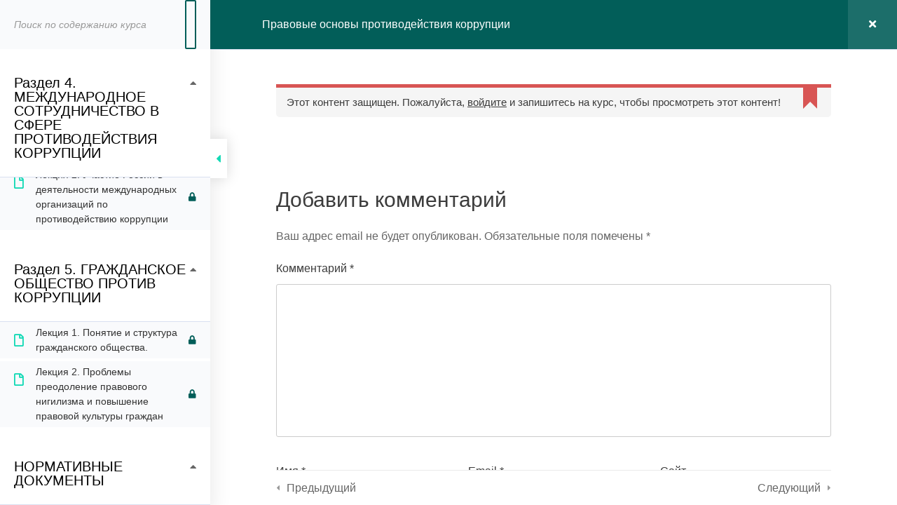

--- FILE ---
content_type: text/html; charset=UTF-8
request_url: https://dpo.kamchatgtu.ru/courses/%D0%BD%D0%BE%D0%B2%D1%8B%D0%B9-%D0%BA%D1%83%D1%80%D1%81/%D1%83%D1%80%D0%BE%D0%BA/%D0%BB%D0%B5%D0%BA%D1%86%D0%B8%D1%8F-2-3/
body_size: 16275
content:
<!doctype html>
<html lang="ru-RU">
<head>
	<meta charset="UTF-8">
	<meta name="viewport" content="width=device-width, initial-scale=1">
	<link rel="profile" href="https://gmpg.org/xfn/11">

	<title>Правовые основы противодействия коррупции &rarr; Лекция 2. Участие России в деятельности международных организаций по противодействию коррупции - Отдел дополнительного профессионального образования</title>
<meta name='robots' content='max-image-preview:large' />
<link rel="alternate" type="application/rss+xml" title="Отдел дополнительного профессионального образования &raquo; Лента" href="https://dpo.kamchatgtu.ru/feed/" />
<link rel="alternate" type="application/rss+xml" title="Отдел дополнительного профессионального образования &raquo; Лента комментариев" href="https://dpo.kamchatgtu.ru/comments/feed/" />
<link rel="alternate" title="oEmbed (JSON)" type="application/json+oembed" href="https://dpo.kamchatgtu.ru/wp-json/oembed/1.0/embed?url=https%3A%2F%2Fdpo.kamchatgtu.ru%2Fcourses%2F%25d0%25bd%25d0%25be%25d0%25b2%25d1%258b%25d0%25b9-%25d0%25ba%25d1%2583%25d1%2580%25d1%2581%2F" />
<link rel="alternate" title="oEmbed (XML)" type="text/xml+oembed" href="https://dpo.kamchatgtu.ru/wp-json/oembed/1.0/embed?url=https%3A%2F%2Fdpo.kamchatgtu.ru%2Fcourses%2F%25d0%25bd%25d0%25be%25d0%25b2%25d1%258b%25d0%25b9-%25d0%25ba%25d1%2583%25d1%2580%25d1%2581%2F&#038;format=xml" />
<style id='wp-img-auto-sizes-contain-inline-css'>
img:is([sizes=auto i],[sizes^="auto," i]){contain-intrinsic-size:3000px 1500px}
/*# sourceURL=wp-img-auto-sizes-contain-inline-css */
</style>
<style id='wp-emoji-styles-inline-css'>

	img.wp-smiley, img.emoji {
		display: inline !important;
		border: none !important;
		box-shadow: none !important;
		height: 1em !important;
		width: 1em !important;
		margin: 0 0.07em !important;
		vertical-align: -0.1em !important;
		background: none !important;
		padding: 0 !important;
	}
/*# sourceURL=wp-emoji-styles-inline-css */
</style>
<style id='wp-block-library-inline-css'>
:root{--wp-block-synced-color:#7a00df;--wp-block-synced-color--rgb:122,0,223;--wp-bound-block-color:var(--wp-block-synced-color);--wp-editor-canvas-background:#ddd;--wp-admin-theme-color:#007cba;--wp-admin-theme-color--rgb:0,124,186;--wp-admin-theme-color-darker-10:#006ba1;--wp-admin-theme-color-darker-10--rgb:0,107,160.5;--wp-admin-theme-color-darker-20:#005a87;--wp-admin-theme-color-darker-20--rgb:0,90,135;--wp-admin-border-width-focus:2px}@media (min-resolution:192dpi){:root{--wp-admin-border-width-focus:1.5px}}.wp-element-button{cursor:pointer}:root .has-very-light-gray-background-color{background-color:#eee}:root .has-very-dark-gray-background-color{background-color:#313131}:root .has-very-light-gray-color{color:#eee}:root .has-very-dark-gray-color{color:#313131}:root .has-vivid-green-cyan-to-vivid-cyan-blue-gradient-background{background:linear-gradient(135deg,#00d084,#0693e3)}:root .has-purple-crush-gradient-background{background:linear-gradient(135deg,#34e2e4,#4721fb 50%,#ab1dfe)}:root .has-hazy-dawn-gradient-background{background:linear-gradient(135deg,#faaca8,#dad0ec)}:root .has-subdued-olive-gradient-background{background:linear-gradient(135deg,#fafae1,#67a671)}:root .has-atomic-cream-gradient-background{background:linear-gradient(135deg,#fdd79a,#004a59)}:root .has-nightshade-gradient-background{background:linear-gradient(135deg,#330968,#31cdcf)}:root .has-midnight-gradient-background{background:linear-gradient(135deg,#020381,#2874fc)}:root{--wp--preset--font-size--normal:16px;--wp--preset--font-size--huge:42px}.has-regular-font-size{font-size:1em}.has-larger-font-size{font-size:2.625em}.has-normal-font-size{font-size:var(--wp--preset--font-size--normal)}.has-huge-font-size{font-size:var(--wp--preset--font-size--huge)}.has-text-align-center{text-align:center}.has-text-align-left{text-align:left}.has-text-align-right{text-align:right}.has-fit-text{white-space:nowrap!important}#end-resizable-editor-section{display:none}.aligncenter{clear:both}.items-justified-left{justify-content:flex-start}.items-justified-center{justify-content:center}.items-justified-right{justify-content:flex-end}.items-justified-space-between{justify-content:space-between}.screen-reader-text{border:0;clip-path:inset(50%);height:1px;margin:-1px;overflow:hidden;padding:0;position:absolute;width:1px;word-wrap:normal!important}.screen-reader-text:focus{background-color:#ddd;clip-path:none;color:#444;display:block;font-size:1em;height:auto;left:5px;line-height:normal;padding:15px 23px 14px;text-decoration:none;top:5px;width:auto;z-index:100000}html :where(.has-border-color){border-style:solid}html :where([style*=border-top-color]){border-top-style:solid}html :where([style*=border-right-color]){border-right-style:solid}html :where([style*=border-bottom-color]){border-bottom-style:solid}html :where([style*=border-left-color]){border-left-style:solid}html :where([style*=border-width]){border-style:solid}html :where([style*=border-top-width]){border-top-style:solid}html :where([style*=border-right-width]){border-right-style:solid}html :where([style*=border-bottom-width]){border-bottom-style:solid}html :where([style*=border-left-width]){border-left-style:solid}html :where(img[class*=wp-image-]){height:auto;max-width:100%}:where(figure){margin:0 0 1em}html :where(.is-position-sticky){--wp-admin--admin-bar--position-offset:var(--wp-admin--admin-bar--height,0px)}@media screen and (max-width:600px){html :where(.is-position-sticky){--wp-admin--admin-bar--position-offset:0px}}

/*# sourceURL=wp-block-library-inline-css */
</style><style id='global-styles-inline-css'>
:root{--wp--preset--aspect-ratio--square: 1;--wp--preset--aspect-ratio--4-3: 4/3;--wp--preset--aspect-ratio--3-4: 3/4;--wp--preset--aspect-ratio--3-2: 3/2;--wp--preset--aspect-ratio--2-3: 2/3;--wp--preset--aspect-ratio--16-9: 16/9;--wp--preset--aspect-ratio--9-16: 9/16;--wp--preset--color--black: #000000;--wp--preset--color--cyan-bluish-gray: #abb8c3;--wp--preset--color--white: #ffffff;--wp--preset--color--pale-pink: #f78da7;--wp--preset--color--vivid-red: #cf2e2e;--wp--preset--color--luminous-vivid-orange: #ff6900;--wp--preset--color--luminous-vivid-amber: #fcb900;--wp--preset--color--light-green-cyan: #7bdcb5;--wp--preset--color--vivid-green-cyan: #00d084;--wp--preset--color--pale-cyan-blue: #8ed1fc;--wp--preset--color--vivid-cyan-blue: #0693e3;--wp--preset--color--vivid-purple: #9b51e0;--wp--preset--gradient--vivid-cyan-blue-to-vivid-purple: linear-gradient(135deg,rgb(6,147,227) 0%,rgb(155,81,224) 100%);--wp--preset--gradient--light-green-cyan-to-vivid-green-cyan: linear-gradient(135deg,rgb(122,220,180) 0%,rgb(0,208,130) 100%);--wp--preset--gradient--luminous-vivid-amber-to-luminous-vivid-orange: linear-gradient(135deg,rgb(252,185,0) 0%,rgb(255,105,0) 100%);--wp--preset--gradient--luminous-vivid-orange-to-vivid-red: linear-gradient(135deg,rgb(255,105,0) 0%,rgb(207,46,46) 100%);--wp--preset--gradient--very-light-gray-to-cyan-bluish-gray: linear-gradient(135deg,rgb(238,238,238) 0%,rgb(169,184,195) 100%);--wp--preset--gradient--cool-to-warm-spectrum: linear-gradient(135deg,rgb(74,234,220) 0%,rgb(151,120,209) 20%,rgb(207,42,186) 40%,rgb(238,44,130) 60%,rgb(251,105,98) 80%,rgb(254,248,76) 100%);--wp--preset--gradient--blush-light-purple: linear-gradient(135deg,rgb(255,206,236) 0%,rgb(152,150,240) 100%);--wp--preset--gradient--blush-bordeaux: linear-gradient(135deg,rgb(254,205,165) 0%,rgb(254,45,45) 50%,rgb(107,0,62) 100%);--wp--preset--gradient--luminous-dusk: linear-gradient(135deg,rgb(255,203,112) 0%,rgb(199,81,192) 50%,rgb(65,88,208) 100%);--wp--preset--gradient--pale-ocean: linear-gradient(135deg,rgb(255,245,203) 0%,rgb(182,227,212) 50%,rgb(51,167,181) 100%);--wp--preset--gradient--electric-grass: linear-gradient(135deg,rgb(202,248,128) 0%,rgb(113,206,126) 100%);--wp--preset--gradient--midnight: linear-gradient(135deg,rgb(2,3,129) 0%,rgb(40,116,252) 100%);--wp--preset--font-size--small: 13px;--wp--preset--font-size--medium: 20px;--wp--preset--font-size--large: 36px;--wp--preset--font-size--x-large: 42px;--wp--preset--spacing--20: 0.44rem;--wp--preset--spacing--30: 0.67rem;--wp--preset--spacing--40: 1rem;--wp--preset--spacing--50: 1.5rem;--wp--preset--spacing--60: 2.25rem;--wp--preset--spacing--70: 3.38rem;--wp--preset--spacing--80: 5.06rem;--wp--preset--shadow--natural: 6px 6px 9px rgba(0, 0, 0, 0.2);--wp--preset--shadow--deep: 12px 12px 50px rgba(0, 0, 0, 0.4);--wp--preset--shadow--sharp: 6px 6px 0px rgba(0, 0, 0, 0.2);--wp--preset--shadow--outlined: 6px 6px 0px -3px rgb(255, 255, 255), 6px 6px rgb(0, 0, 0);--wp--preset--shadow--crisp: 6px 6px 0px rgb(0, 0, 0);}:where(.is-layout-flex){gap: 0.5em;}:where(.is-layout-grid){gap: 0.5em;}body .is-layout-flex{display: flex;}.is-layout-flex{flex-wrap: wrap;align-items: center;}.is-layout-flex > :is(*, div){margin: 0;}body .is-layout-grid{display: grid;}.is-layout-grid > :is(*, div){margin: 0;}:where(.wp-block-columns.is-layout-flex){gap: 2em;}:where(.wp-block-columns.is-layout-grid){gap: 2em;}:where(.wp-block-post-template.is-layout-flex){gap: 1.25em;}:where(.wp-block-post-template.is-layout-grid){gap: 1.25em;}.has-black-color{color: var(--wp--preset--color--black) !important;}.has-cyan-bluish-gray-color{color: var(--wp--preset--color--cyan-bluish-gray) !important;}.has-white-color{color: var(--wp--preset--color--white) !important;}.has-pale-pink-color{color: var(--wp--preset--color--pale-pink) !important;}.has-vivid-red-color{color: var(--wp--preset--color--vivid-red) !important;}.has-luminous-vivid-orange-color{color: var(--wp--preset--color--luminous-vivid-orange) !important;}.has-luminous-vivid-amber-color{color: var(--wp--preset--color--luminous-vivid-amber) !important;}.has-light-green-cyan-color{color: var(--wp--preset--color--light-green-cyan) !important;}.has-vivid-green-cyan-color{color: var(--wp--preset--color--vivid-green-cyan) !important;}.has-pale-cyan-blue-color{color: var(--wp--preset--color--pale-cyan-blue) !important;}.has-vivid-cyan-blue-color{color: var(--wp--preset--color--vivid-cyan-blue) !important;}.has-vivid-purple-color{color: var(--wp--preset--color--vivid-purple) !important;}.has-black-background-color{background-color: var(--wp--preset--color--black) !important;}.has-cyan-bluish-gray-background-color{background-color: var(--wp--preset--color--cyan-bluish-gray) !important;}.has-white-background-color{background-color: var(--wp--preset--color--white) !important;}.has-pale-pink-background-color{background-color: var(--wp--preset--color--pale-pink) !important;}.has-vivid-red-background-color{background-color: var(--wp--preset--color--vivid-red) !important;}.has-luminous-vivid-orange-background-color{background-color: var(--wp--preset--color--luminous-vivid-orange) !important;}.has-luminous-vivid-amber-background-color{background-color: var(--wp--preset--color--luminous-vivid-amber) !important;}.has-light-green-cyan-background-color{background-color: var(--wp--preset--color--light-green-cyan) !important;}.has-vivid-green-cyan-background-color{background-color: var(--wp--preset--color--vivid-green-cyan) !important;}.has-pale-cyan-blue-background-color{background-color: var(--wp--preset--color--pale-cyan-blue) !important;}.has-vivid-cyan-blue-background-color{background-color: var(--wp--preset--color--vivid-cyan-blue) !important;}.has-vivid-purple-background-color{background-color: var(--wp--preset--color--vivid-purple) !important;}.has-black-border-color{border-color: var(--wp--preset--color--black) !important;}.has-cyan-bluish-gray-border-color{border-color: var(--wp--preset--color--cyan-bluish-gray) !important;}.has-white-border-color{border-color: var(--wp--preset--color--white) !important;}.has-pale-pink-border-color{border-color: var(--wp--preset--color--pale-pink) !important;}.has-vivid-red-border-color{border-color: var(--wp--preset--color--vivid-red) !important;}.has-luminous-vivid-orange-border-color{border-color: var(--wp--preset--color--luminous-vivid-orange) !important;}.has-luminous-vivid-amber-border-color{border-color: var(--wp--preset--color--luminous-vivid-amber) !important;}.has-light-green-cyan-border-color{border-color: var(--wp--preset--color--light-green-cyan) !important;}.has-vivid-green-cyan-border-color{border-color: var(--wp--preset--color--vivid-green-cyan) !important;}.has-pale-cyan-blue-border-color{border-color: var(--wp--preset--color--pale-cyan-blue) !important;}.has-vivid-cyan-blue-border-color{border-color: var(--wp--preset--color--vivid-cyan-blue) !important;}.has-vivid-purple-border-color{border-color: var(--wp--preset--color--vivid-purple) !important;}.has-vivid-cyan-blue-to-vivid-purple-gradient-background{background: var(--wp--preset--gradient--vivid-cyan-blue-to-vivid-purple) !important;}.has-light-green-cyan-to-vivid-green-cyan-gradient-background{background: var(--wp--preset--gradient--light-green-cyan-to-vivid-green-cyan) !important;}.has-luminous-vivid-amber-to-luminous-vivid-orange-gradient-background{background: var(--wp--preset--gradient--luminous-vivid-amber-to-luminous-vivid-orange) !important;}.has-luminous-vivid-orange-to-vivid-red-gradient-background{background: var(--wp--preset--gradient--luminous-vivid-orange-to-vivid-red) !important;}.has-very-light-gray-to-cyan-bluish-gray-gradient-background{background: var(--wp--preset--gradient--very-light-gray-to-cyan-bluish-gray) !important;}.has-cool-to-warm-spectrum-gradient-background{background: var(--wp--preset--gradient--cool-to-warm-spectrum) !important;}.has-blush-light-purple-gradient-background{background: var(--wp--preset--gradient--blush-light-purple) !important;}.has-blush-bordeaux-gradient-background{background: var(--wp--preset--gradient--blush-bordeaux) !important;}.has-luminous-dusk-gradient-background{background: var(--wp--preset--gradient--luminous-dusk) !important;}.has-pale-ocean-gradient-background{background: var(--wp--preset--gradient--pale-ocean) !important;}.has-electric-grass-gradient-background{background: var(--wp--preset--gradient--electric-grass) !important;}.has-midnight-gradient-background{background: var(--wp--preset--gradient--midnight) !important;}.has-small-font-size{font-size: var(--wp--preset--font-size--small) !important;}.has-medium-font-size{font-size: var(--wp--preset--font-size--medium) !important;}.has-large-font-size{font-size: var(--wp--preset--font-size--large) !important;}.has-x-large-font-size{font-size: var(--wp--preset--font-size--x-large) !important;}
/*# sourceURL=global-styles-inline-css */
</style>

<style id='classic-theme-styles-inline-css'>
/*! This file is auto-generated */
.wp-block-button__link{color:#fff;background-color:#32373c;border-radius:9999px;box-shadow:none;text-decoration:none;padding:calc(.667em + 2px) calc(1.333em + 2px);font-size:1.125em}.wp-block-file__button{background:#32373c;color:#fff;text-decoration:none}
/*# sourceURL=/wp-includes/css/classic-themes.min.css */
</style>
<link rel='stylesheet' id='techup-saw-style-css' href='https://dpo.kamchatgtu.ru/wp-content/themes/techup-saw/style.css?ver=1.0.0' media='all' />
<link rel='stylesheet' id='techup-saw-fontawesome-css-css' href='https://dpo.kamchatgtu.ru/wp-content/themes/techup-saw/assets/fontawesome/css/font-awesome.css?ver=1.0.0' media='all' />
<link rel='stylesheet' id='techup-saw-theme-css-css' href='https://dpo.kamchatgtu.ru/wp-content/themes/techup-saw/assets/css/theme.css?ver=1.0.0' media='all' />
<link rel='stylesheet' id='techup-saw-owl-carousel-css-css' href='https://dpo.kamchatgtu.ru/wp-content/themes/techup-saw/assets/css/owl.carousel.css?ver=1.0.0' media='all' />
<link rel='stylesheet' id='techup-saw-owl-carousel_theme-css-css' href='https://dpo.kamchatgtu.ru/wp-content/themes/techup-saw/assets/css/owl.theme.css?ver=1.0.0' media='all' />
<link rel='stylesheet' id='factory-lite-font-css' href='https://dpo.kamchatgtu.ru/wp-content/fonts/02e25273e8dd76c60032e4eab64e390a.css?ver=6.9' media='all' />
<link rel='stylesheet' id='factory-lite-font-a-css' href='https://dpo.kamchatgtu.ru/wp-content/fonts/02e25273e8dd76c60032e4eab64e390a.css?ver=6.9' media='all' />
<link rel='stylesheet' id='factory-lite-font-b-css' href='https://dpo.kamchatgtu.ru/wp-content/fonts/02e25273e8dd76c60032e4eab64e390a.css?ver=6.9' media='all' />
<link rel='stylesheet' id='factory-lite-font-c-css' href='https://dpo.kamchatgtu.ru/wp-content/fonts/02e25273e8dd76c60032e4eab64e390a.css?ver=6.9' media='all' />
<link rel='stylesheet' id='factory-lite-font-d-css' href='https://dpo.kamchatgtu.ru/wp-content/fonts/02e25273e8dd76c60032e4eab64e390a.css?ver=6.9' media='all' />
<link rel='stylesheet' id='gutenverse-frontend-font-awesome-css' href='https://dpo.kamchatgtu.ru/wp-content/plugins/gutenverse/assets/fontawesome/css/all.min.css?ver=1.5.0' media='all' />
<link rel='stylesheet' id='gutenverse-frontend-icon-gutenverse-css' href='https://dpo.kamchatgtu.ru/wp-content/plugins/gutenverse/assets/gtnicon/gtnicon.css?ver=1.5.0' media='all' />
<link rel='stylesheet' id='gutenverse-frontend-style-css' href='https://dpo.kamchatgtu.ru/wp-content/plugins/gutenverse/assets/css/frontend-block.css?ver=1.5.0' media='all' />
<link rel='stylesheet' id='gutenverse-frontend-icons-css' href='https://dpo.kamchatgtu.ru/wp-content/plugins/gutenverse/assets/css/frontend-icon.css?ver=1.5.0' media='all' />
<link rel='stylesheet' id='font-awesome-5-all-css' href='https://dpo.kamchatgtu.ru/wp-content/plugins/learnpress/assets/src/css/vendor/font-awesome-5.min.css?ver=6970b6cb89879' media='all' />
<link rel='stylesheet' id='learnpress-css' href='https://dpo.kamchatgtu.ru/wp-content/plugins/learnpress/assets/css/learnpress.css?ver=6970b6cb89879' media='all' />
<link rel='stylesheet' id='learnpress-widgets-css' href='https://dpo.kamchatgtu.ru/wp-content/plugins/learnpress/assets/css/widgets.css?ver=6970b6cb89879' media='all' />
<script src="https://dpo.kamchatgtu.ru/wp-includes/js/jquery/jquery.min.js?ver=3.7.1" id="jquery-core-js"></script>
<script src="https://dpo.kamchatgtu.ru/wp-includes/js/jquery/jquery-migrate.min.js?ver=3.4.1" id="jquery-migrate-js"></script>
<script src="https://dpo.kamchatgtu.ru/wp-includes/js/underscore.min.js?ver=1.13.7" id="underscore-js"></script>
<script id="utils-js-extra">
var userSettings = {"url":"/","uid":"0","time":"1768994507","secure":"1"};
//# sourceURL=utils-js-extra
</script>
<script src="https://dpo.kamchatgtu.ru/wp-includes/js/utils.min.js?ver=6.9" id="utils-js"></script>
<script id="lp-global-js-extra">
var lpGlobalSettings = {"url":"https://dpo.kamchatgtu.ru/courses/%D0%BD%D0%BE%D0%B2%D1%8B%D0%B9-%D0%BA%D1%83%D1%80%D1%81/%D1%83%D1%80%D0%BE%D0%BA/%D0%BB%D0%B5%D0%BA%D1%86%D0%B8%D1%8F-2-3/","siteurl":"https://dpo.kamchatgtu.ru","ajax":"https://dpo.kamchatgtu.ru/wp-admin/admin-ajax.php","courses_url":"https://dpo.kamchatgtu.ru/courses/","post_id":1347,"user_id":0,"theme":"techup-saw","localize":{"button_ok":"Ok","button_cancel":"\u041e\u0442\u043c\u0435\u043d\u0430","button_yes":"\u0414\u0430","button_no":"\u041d\u0435\u0442"},"lp_rest_url":"https://dpo.kamchatgtu.ru/wp-json/","nonce":"277583f89b","option_enable_popup_confirm_finish":"yes","is_course_archive":"","lpArchiveSkeleton":[]};
//# sourceURL=lp-global-js-extra
</script>
<script src="https://dpo.kamchatgtu.ru/wp-content/plugins/learnpress/assets/src/js/global.js?ver=6970b6cb89879" id="lp-global-js"></script>
<script src="https://dpo.kamchatgtu.ru/wp-content/plugins/learnpress/assets/js/dist/utils.js?ver=6970b6cb89879" id="lp-utils-js"></script>
<link rel="https://api.w.org/" href="https://dpo.kamchatgtu.ru/wp-json/" /><link rel="alternate" title="JSON" type="application/json" href="https://dpo.kamchatgtu.ru/wp-json/wp/v2/lp_course/1347" /><link rel="EditURI" type="application/rsd+xml" title="RSD" href="https://dpo.kamchatgtu.ru/xmlrpc.php?rsd" />
<meta name="generator" content="WordPress 6.9" />
<link rel="canonical" href="https://dpo.kamchatgtu.ru/courses/%d0%bd%d0%be%d0%b2%d1%8b%d0%b9-%d0%ba%d1%83%d1%80%d1%81/" />
<link rel='shortlink' href='https://dpo.kamchatgtu.ru/?p=1347' />
<meta name="cdp-version" content="1.3.1" />
		<style id="learn-press-custom-css">
			:root {
				--lp-primary-color: #13d9b5;
				--lp-secondary-color: #025e59;
			}
		</style>

				<style>
			.top_header {
			    display: flex;
			    padding: 5px 0px;
			    justify-content: space-between;
			    align-items: center;
			}
			.main_site_header{
				background-color: #025e59;
				color: #ffffff;
				box-shadow: 0 4px 44px 0 rgb(0 0 0 / 14%);
			}
			.main_site_header a{
				color: #ffffff;
			}
			.main_site_header a:hover{
				color: #13d9b5;
			}
			.top_header{
				background-color: #ffffff;
				color: #025e59;
			}
			.top_header a{
				color: #025e59;
			}
			.top_header a:hover{
				color: #333333;
			}
			h1.site-title {
			    margin: 0px;
			}
			.main-navigation {
			    width: auto !important;
			}
			.call_button_info {
			    display: flex;
			    align-items: center;
			    overflow-wrap: anywhere;
			    justify-content: space-between;
			}
			.menu_icon_data {
			    display: flex;
			    justify-content: space-between;
			    align-items: center;
			}
			.header_info{
				display: block !important;
			}
			.call_button_info {
			    display: flex !important;
			    align-items: center !important;
			    overflow-wrap: anywhere !important;
			    justify-content: space-between !important;
			    padding: 8px 0px !important;
			}
		</style>
				<style>
			footer#colophon{
				background-color: #ffffff;
			}
		</style>
				<style type="text/css">
	    	.blog .techup_saw_container_data {
			    display: none;
			}
	    </style>
        		<style type="text/css">
	    	.blog article .entry-content {
			    display: none;
			}
	    </style>
        		<style type="text/css">
			.blog span.byline {
				display: none;
			}
		 </style>
        		<style type="text/css">
			.blog span.comments-link {
				display: none;
			}
		 </style>
        		<style type="text/css">
			aside.widget-area{
				width: 30%;
			}
			main#primary{
				width: 70%;
			}
		</style>
				<style>
			.techup_saw_container_info{
				max-width: 1400px;
				margin-left: auto;
				margin-right: auto;
				padding: 20px 0px;
			}
			.featured_section_data_info, .about_data, .our_portfolio_data, .our_team_info, .our_services_info, .our_sponsors_info, .widget_product_data {
				max-width: 1400px;
			    margin-left: auto;
			    margin-right: auto;
			}
			main#primary {
			    background-color: #ffffff;
			    margin: 15px;
	    		padding: 15px;
			}
		    aside.widget-area li{
		    	background-color: #ffffff;
		    	margin: 8px 0px;
		    	transition: 0.3s all ease-in-out;
		    }
		    .wp-block-group__inner-container ul, .wp-block-search__inside-wrapper, .no-comments.wp-block-latest-comments, .wp-block-group__inner-container ol, .no-comments.wp-block-latest-comments {
			    margin: 0px;
			    padding: 0px;
			    padding-left: 0px !important;
			}
			.wp-block-group__inner-container ul li, .wp-block-group__inner-container ol li {
			    padding: 7px 10px;
			}
			.wp-block-group__inner-container ul li:hover, .wp-block-group__inner-container ol li:hover {
			    padding-left: 20px;
			}
			.wp-block-search__inside-wrapper {
			    margin: 15px 0px;
			}
			.wp-block-search__label {
			    width: 100%;
			    display: block;
			    font-size: 28px;
			    font-weight: bold;
			}
			aside.widget-area section h2, aside.widget-area label.wp-block-search__label {
			    padding: 18px 0px;
			}
			@media only screen and (max-width: 768px){
				.main_containor.list_view article {
				    display: flex;
				    justify-content: space-between;
				    flex-direction: column;
				}
				.main_containor.list_view article figure.post-thumbnail {
				    width: 100%;
				}
				.main_containor.list_view article .main_container {
				    width: 100%;
				}
			}
		</style>
				<style type="text/css">
    	.breadcrumb_info{
			background-color: #c8c9cb;
		}
		</style>
				<style>
			/*.topbar_info_data {
			    max-width: 1100px;
			    margin-left: auto;
			    margin-right: auto;
			}*/
		</style>
				<style>
			.header_info, .top_header {
			    max-width: 1950px;
			    margin-left: auto;
			    margin-right: auto;
			}
		</style>
				<style>
			.featured_slider_image .hentry-inner .entry-container{
				margin: 70px 20px 0px;
			}
		</style>
				<style>
			footer#colophon .site-info {
			    max-width: 1950px;
			    margin-left: auto;
			    margin-right: auto;
			}
		</style>
				<style type="text/css">
			@media only screen and (max-width: 768px){
				.add_cart_icon{
					display: none !important;
				}
			}
		</style>
				<style type="text/css"> 
			@media only screen and (max-width: 768px){
				div#cl_serch{
					display: none;
				}
			}
		</style>
				<style type="text/css">
    	.our_services_section{
			background: #ffffff;
		}
		</style>
				<style type="text/css">
    	.featured-section_data{
			background: #ffffff;
		}
		</style>
				<style type="text/css">
    	.our_portfolio_info{
			background-color: #eeeeee;
		}
		</style>
				<style>	
		.testimonials_main_image {
			background-image: url(https://dpo.kamchatgtu.ru/wp-content/themes/techup-saw/assets/images/no-thumb.jpg);
			background-position: center center;
    		background-size: cover;
    		background-attachment: fixed;
    		background-blend-mode: multiply;
		}
		</style>
				<style type="text/css">
    	.our_team_section{
			background: #eeeeee;
		}
		</style>
			<style>
		aside.widget-area section h1,aside.widget-area section h2,aside.widget-area section h3,aside.widget-area section h4,aside.widget-area section h5,aside.widget-area section h6, aside.widget-area label.wp-block-search__label{
			color: #ffffff;
			background-color: #025e59;
			padding-left: 10px !important;
    		border-radius: 6px 6px 0px 0px;
		}
		.current-menu-ancestor > a, .current-menu-item > a, .current_page_item > a {
			color: #13d9b5 !important;
		}
		.main-navigation .nav-menu ul.sub-menu{
			background-color: #ffffff;
		}
		.main-navigation ul ul a{
			color: #025e59 !important;
		}
		body a, time.entry-date.published:before, time.entry-date.published:before, span.cat-links:before, span.comments-link:before, span.byline:before {
			color: #3c3c3c ;
			text-decoration: none;
		} 
		body a:hover {
			color: #025e59 ;
		}
		body {
			font-size: 15px;
			font-weight: 400;
			text-transform: inherit;
		}
		h1{
			font-size: 35px;
			font-weight: bold;
			text-transform: inherit;
		}
		h2{
			font-size: 28px;
			font-weight: bold;
			text-transform: inherit;
		}
		h3{
			font-size: 25px;
			font-weight: 400;
		}
		a.social_icon i{
			background-color: #025e59;
			color: #ffffff;
			border-color: #025e59;
		}
		a.social_icon i:hover{
			background-color: #025e59;
			color: #ffffff;
			border-color: #025e59;
		}
		.techup_saw_container_data {
		    background-color: rgba(255,255,255,0.34);
		    color: #3c3c3c;
		}
		.main_containor.grid_view{
		    display: grid;
		    grid-template-columns: repeat(3, 1fr);
		    grid-column-gap :20px;
		}
		.blog .techup_saw_container_info.content_width .main_containor article{
			background-color: #ffffff;
			margin-bottom: 20px;
		}
		.blog .techup_saw_container_info.content_width main#primary {
		    background: none;
		}
		.call_menu_btn{
			background-color: #025e59;
			color: #ffffff !important;
			border: 1px solid  #025e59;
		}
		.call_menu_btn:hover{
			background-color: #025e59;
			color: #ffffff !important;
		}
		img.custom-logo {
		    width: 150px;
		}

		/*--------------------------------------------------------------
		# button start
		--------------------------------------------------------------*/
		button, input[type="button"], input[type="reset"], input[type="submit"], .wp-block-search .wp-block-search__button,.nav-previous a, .nav-next a, .buttons, .woocommerce a.button, .woocommerce button, .woocommerce .single-product button, .woocommerce button.button.alt, .woocommerce a.button.alt, .woocommerce button.button,.woocommerce button.button.alt.disabled{
			color: #ffffff;
			background-color: #025e59;
			border-radius: 2px;
			padding: 10px 15px;
		}
		button:hover, input[type="button"]:hover, input[type="reset"]:hover, input[type="submit"]:hover, .wp-block-search .wp-block-search__button:hover,.nav-previous a:hover, .nav-next a:hover, .buttons:hover, .woocommerce a.button:hover, .woocommerce button:hover, .woocommerce .single-product button:hover, .woocommerce button.button.alt:hover, .woocommerce a.button.alt:hover, .woocommerce button.button:hover,.woocommerce button.button.alt.disabled:hover {
		    background-color: #ffffff;
			color: #025e59;
			/*border: 2px solid #ffffff;*/
		}
		button:after, input[type="button"]:after, input[type="reset"]:after, input[type="submit"]:after, .wp-block-search .wp-block-search__button:after,.nav-previous a:after, .nav-next a:after, .buttons:after, .woocommerce a.button:after, .woocommerce button:after, .woocommerce .single-product button:after, .woocommerce button.button.alt:after, .woocommerce a.button.alt:after, .woocommerce button.button:after,.woocommerce button.button.alt.disabled:after {
		    border: 2px solid #025e59;
		    border-radius: 2px;
		}
		button:hover:after, input[type="button"]:hover:after, input[type="reset"]:hover:after, input[type="submit"]:hover:after, .wp-block-search .wp-block-search__button:hover:after,.nav-previous a:hover:after, .nav-next a:hover:after, .buttons:hover:after, .woocommerce a.button:hover:after, .woocommerce button:hover:after, .woocommerce .single-product button:hover:after, .woocommerce button.button.alt:hover:after, .woocommerce a.button.alt:hover:after, .woocommerce button.button:hover:after,.woocommerce button.button.alt.disabled:hover:after {
		   border: 2px solid #3c3c3c;
		}
		span.separator,span.separator:before,span.separator:after {
		    background-color: #025e59 ;
		}

		.woocommerce .woocommerce-message {
		    border-top-color: #025e59;
		}
		.woocommerce .woocommerce-message::before{
			color: #025e59 ;
		}
		.woocommerce .woocommerce-info, .woocommerce-noreviews, p.no-comments {
		    background-color: #025e59 ;
			color: #ffffff ;
		}
		/*--------------------------------------------------------------
		# button end
		--------------------------------------------------------------*/

		/*--------------------------------------------------------------
		# breadcrumb start
		--------------------------------------------------------------*/
		.breadcrumb_info{
			color: #ffffff;
		}
		section#breadcrumb-section a {
		    color: #ffffff;
    		text-decoration: none;
    		border: 2px solid #ffffff;
    		padding: 7px;
    		border-radius: 100px;
		}
		.breadcrumb_info ol.breadcrumb-list {
			background-color: #025e59;
			border: 1px solid #025e59;
		}
		/*--------------------------------------------------------------
		# breadcrumb end
		--------------------------------------------------------------*/

		/*--------------------------------------------------------------
		#  featured slider start
		--------------------------------------------------------------*/
			.featured_slider_disc, .featured_slider_title h1 {
				color: #ffffff;
			}
			.featured_slider_image .hentry-inner{
				background-color: #00302d;
			}
			.featured_slider_image button.owl-prev, .featured_slider_image button.owl-next{
			    background: #025e59 !important;
				color: #ffffff !important;
			}
			.featured_slider_image button.owl-prev:hover, .featured_slider_image button.owl-next:hover{
			    background: #ffffff !important;
				color: #025e59 !important;
			}
			.featured_slider_image .hentry-inner .entry-container{
				padding: 40px 40px !important;
			}
		/*--------------------------------------------------------------
		#  featured slider end
		--------------------------------------------------------------*/	

		/*--------------------------------------------------------------
		# Services Start
		--------------------------------------------------------------*/
			.our_services_section{
				color: #333333;			
			}
			.our_services_section a{
				color: #025e59;			
			}
			.our_services_section .section-services-wrep:hover a{
				color: #ffffff;			
			}
			.section-services-wrep{
				background: #dbe9eb;
				color: #333333;	
			}
			.section-services-wrep:hover{
				color: #ffffff;	
			}
			.section-services-wrep:before{				
    			background: #025e59;
			}
			.our_services_icon i{	
				color: #ffffff;	
				background-color: #025e59;
			}
			.section-services-wrep:hover .our_services_icon i{
				color: #025e59;	
			}
			.section-services-wrep:hover .our_services_icon i:after{
				background-color: #ffffff;	
			}
		/*--------------------------------------------------------------
		# Services end
		--------------------------------------------------------------*/

		/*--------------------------------------------------------------
		#  About section start
		--------------------------------------------------------------*/
			.about_section_info{
				background-color: #ffffff;
				color: #333333;
			}
			.about_main_title{
				color: #333333;
			}
			.about_title a{
				color: #025e59;
			}
			.about_title a:hover{
				color: #333333;
			}
		/*--------------------------------------------------------------
		#  About section end
		--------------------------------------------------------------*/

		/*--------------------------------------------------------------
		# featured section Start
		--------------------------------------------------------------*/
			.featured-section_data{
				color: #333;
			}
			.section-featured-wrep{
				background-color: #eee;
				color: #333;
			}
			.section-featured-wrep:hover{
				background-color: #025e59;
				color: #ffffff;
			}
			.featured-icon{
				background-color: #025e59;
				color: #ffffff;
				border: 1px solid #025e59;
				font-size: 55px;
			}
			.section-featured-wrep:hover .featured-icon{
				background-color: #ffffff;
				color: #025e59;
			}		    
		/*--------------------------------------------------------------
		# featured section end
		--------------------------------------------------------------*/

		/*--------------------------------------------------------------
		# Portfolio section Start
		--------------------------------------------------------------*/
			.our_portfolio_info{
				color: #333333;
			}
			.our_portfolio_main_title h2 {
				color: #333333;
			}
			.our_port_containe .our_portfolio_title{
				color: #ffffff;
			}
			.our_port_containe:before, .our_port_containe:after{
				background: rgba(2,94,89,0.39);
			}
			.our_portfolio_btn i{
				background: #025e59;
				color: #ffffff;
			}
		/*--------------------------------------------------------------
		# Portfolio section End
		--------------------------------------------------------------*/

		/*--------------------------------------------------------------
		# Testimonial Start
		--------------------------------------------------------------*/
			.our_testimonial_section{			
				color:  #333333;
			}
			.testimonials_disc{
				background: #eeeeee;
			}
			.testimonials_disc {
				color:  #333333;
			}
			.our_testimonials_container h3{
				color:  #025e59;
			}
			.our_testimonials_container h4{
				color:  #333333;
			}
			.our_testimonial_data_info:before{
				color:  #025e59;
			}
			.our_testimonial_section .owl-carousel .owl-nav button.owl-prev, .our_testimonial_section .owl-carousel .owl-nav .owl-next{
				background-color: #025e59 !important;
				color:#ffffff !important;
			}
			.testi_owl_sliders{
				background-color: #ffffff !important;
			}
		/*--------------------------------------------------------------
		# Testimonial End
		--------------------------------------------------------------*/

		/*--------------------------------------------------------------
		# Our Team Start
		--------------------------------------------------------------*/			
			.our_team_section {
			    color:  #333333;
			}
			.our_social_icon i{
				background-color: #025e59;
				color:  #ffffff;
			}
			.our_social_icon i:hover{
				background-color: #ffffff;
				color:  #025e59;
			}
			.our_team_title a{
				color:  #025e59;
			}
			.our_team_title a:hover{
				color:  #13d9b5;
			}
			.our_team_container {
				background: #ffffff;
				color:  #333333;
			}			
		/*--------------------------------------------------------------
		# Our Team end
		--------------------------------------------------------------*/

		/*--------------------------------------------------------------
		# Our Sponsors start
		--------------------------------------------------------------*/
			.our_sponsors_section{
				background-color: #ffffff;
				color:  #333333;
			}
			.our_sponsors_img:hover{
				background-color: #eeeeee;
			}
			.our_sponsors_section .our_sponsors_contain:hover .owl-carousel .owl-nav button.owl-prev, .our_sponsors_section .our_sponsors_contain:hover .owl-carousel .owl-nav button.owl-next {
				background-color: #025e59 !important;
				color:#ffffff !important;
			}
		/*--------------------------------------------------------------
		# Our Sponsors end
		--------------------------------------------------------------*/
		

		/*--------------------------------------------------------------
		# footer start
		--------------------------------------------------------------*/
		footer#colophon{			
			color: #ffffff;
			padding: 10px;
		}
		footer#colophon a{
			color: #ffffff;
		}
		footer#colophon a:hover{
			color: #000000;
		}
		.scrolling-btn{
			background-color: #13d9b5 !important;
			color: #025e59 !important;
		}

		/*--------------------------------------------------------------
		# footer end
		--------------------------------------------------------------*/

		@media only screen and (max-width: 768px){
	    	body {
				font-size: 14px;
			} 
			h1{
				font-size: 20px;
			} 
			h2{
				font-size: 18px;
			}
			h3{
				font-size: 14px;
			}
			.mobile_menu{
				background-color: #025e59;
			}
			.main-navigation .sub-menu li, .main-navigation ul ul ul.toggled-on li {
		        background-color: #13d9b5;
		    }
		    .mobile_menu ul li a{
		    	color: #ffffff !important;		
		    }
		    .mobile_menu ul .current-menu-ancestor > a, .mobile_menu ul .current-menu-item > a, .mobile_menu ul .current_page_item > a {
			    color: #13d9b5 !important;
			}
	    }
	</style>
			<style id="wp-custom-css">
			body {
        padding-right: 0px; 
      }		</style>
		</head>

<body class="wp-singular lp_course-template-default single single-lp_course postid-1347 wp-theme-techup-saw course-item-popup viewing-course-item viewing-course-item-1707 course-item-lp_lesson lp-sidebar-toggle__open techup-saw learnpress learnpress-page no-sidebar">
<div id="page" class="site">
	<a class="skip-link screen-reader-text" href="#primary">Skip to content</a>
	<header id="masthead" class="site-header">		
		<div class="top_header_contact">
	<div class="top_header">
	
		<div class="site-branding">
							<h1 class="site-title"><a href="https://dpo.kamchatgtu.ru/" rel="home">Отдел дополнительного профессионального образования</a></h1>
								<p class="site-description">КамчатГТУ</p>
					</div><!-- .site-branding -->
		<div class="topbar_info_data">
			<div class="header_topbar_info">
								<div class="header_contact_data">
												<div class="contact_info">
								<i class="fa fa-phone"></i>
								<p>(4152) 300-961, (4152) 308-008 (доб.129)</p>
							</div>
							 
						<div class="email_info">
							<i class="fa fa-envelope"></i>
							<p>dpo.kgtu@yandex.ru</p>
						</div>
					
				</div>	
					
			</div>
							<div class="header_call_btn header_nav_info">
					<a class="call_menu_btn" href="https://kamchatgtu.ru/">Перейти на сайт КамчатГТУ</a>
				</div> 	
					</div>
	</div>
</div>
<div class="main_site_header">
	<div class="header_info">
		<div class="menu_call_button">
			<div class="call_button_info">
				<nav id="site-navigation" class="main-navigation">
					<button class="menu-toggle" id="navbar-toggle" aria-controls="primary-menu" aria-expanded="false">
						<i class="fa fa-bars"></i>
					</button>
					<div class="menu-%d0%bc%d0%b5%d0%bd%d1%8e-container"><ul id="primary-menu" class="menu"><li id="menu-item-1877" class="menu-item menu-item-type-custom menu-item-object-custom menu-item-home menu-item-1877"><a href="https://dpo.kamchatgtu.ru">Главная</a></li>
</ul></div>				</nav><!-- #site-navigation -->
				<div class="mobile_menu main-navigation" id="mobile_primary">
					<div class="menu-%d0%bc%d0%b5%d0%bd%d1%8e-container"><ul id="primary-menu" class="menu"><li class="menu-item menu-item-type-custom menu-item-object-custom menu-item-home menu-item-1877"><a href="https://dpo.kamchatgtu.ru">Главная</a></li>
</ul></div>					<div class="search_call_btn_info">
													<div class="header_call_btn header_nav_info">
								<a class="call_menu_btn" href="https://kamchatgtu.ru/">Перейти на сайт КамчатГТУ</a>
							</div> 	
											</div>
					<button class="menu-toggle" id="mobilepop"  aria-expanded="false">
						<i class="fa fa-close"></i>
					</button>													
				</div>
				<div class="menu_icon_data"> 
									<div class="header_social_icon">
						<div class="social_icon_info">
							<div class="social_data">
																			<a class="social_icon" href="#" target="_blank">
												<i class="fa fa-behance"></i>
											</a>
																						<a class="social_icon" href="#" target="_blank">
												<i class="fa fa-youtube-play"></i>
											</a>
																						<a class="social_icon" href="#" target="_blank">
												<i class="fa fa-instagram"></i>
											</a>
																						<a class="social_icon" href="https://t.me/+ITPeylMbLe8wOGMy" target="_blank">
												<i class="fa Telegram"></i>
											</a>
																		</div>
						</div>
					</div>
									<div class="search_call_btn_info">
															<div id="cl_serch" class="cl_serch">
						<a href="#" id="searchlink" class="cl_res_serch_icon searchlink">	
							<i id="serche" class="fa fa-search fa-lg serche" aria-hidden="true"></i>
						</a>								
						<div class="searchform">
					        <form id="search" class="serching" action="">
						        <input type="text" class="s" id="s" name="s" placeholder="keywords...">
						        <button type="submit" class="sbtn"><i class="fa fa-search"></i></button>
					        </form>										    
				    	</div>
				    </div>
				    				
				</div>
				</div>
			</div>
		</div>
	</div>
</div>	</header>
		<div class="techup_saw_container_data">
					<div class="techup_saw_container_info no_sidebar content_width list_view">
	    <div class="lp-archive-courses"><ul class="learn-press-breadcrumb"><li><a href="https://dpo.kamchatgtu.ru"><span>Главная</span></a></li><li class="breadcrumb-delimiter"><i class="fas fa-chevron-right"></i></li><li><a href="https://dpo.kamchatgtu.ru/courses/"><span>Курсы онлайн</span></a></li><li class="breadcrumb-delimiter"><i class="fas fa-chevron-right"></i></li><li><a href="https://dpo.kamchatgtu.ru/course-category/%d0%bf%d1%80%d0%be%d1%82%d0%b8%d0%b2%d0%be%d0%b4%d0%b5%d0%b9%d1%81%d1%82%d0%b2%d0%b8%d0%b5-%d0%ba%d0%be%d1%80%d1%80%d1%83%d0%bf%d1%86%d0%b8%d0%b8/"><span>Противодействие коррупции</span></a></li><li class="breadcrumb-delimiter"><i class="fas fa-chevron-right"></i></li><li><span>Правовые основы противодействия коррупции</span></li></ul>	<div id="popup-course" class="course-summary">
		<input type="checkbox" id="sidebar-toggle" />
<div id="popup-header">
	<div class="popup-header__inner">
		<h2 class="course-title">
			<a href="https://dpo.kamchatgtu.ru/courses/%d0%bd%d0%be%d0%b2%d1%8b%d0%b9-%d0%ba%d1%83%d1%80%d1%81/">Правовые основы противодействия коррупции</a>
		</h2>

			</div>
	<a href="https://dpo.kamchatgtu.ru/courses/%d0%bd%d0%be%d0%b2%d1%8b%d0%b9-%d0%ba%d1%83%d1%80%d1%81/" class="back-course"><i class="fa fa-times"></i></a>
</div>

<div id="popup-sidebar">
	<form method="post" class="search-course">
		<input type="text" name="s" autocomplete="off" placeholder="Поиск по содержанию курса">
		<button name="submit"></button>
		<button type="button" class="clear"></button>
	</form>

				<div class="learnpress-course-curriculum" data-section="52"
				 data-id="1707">
				<ul class="lp-skeleton-animation">
					<li style="width: 100%; height: 50px"></li>
					<li style="width: 100%; height: 20px"></li>
					<li style="width: 100%; height: 20px"></li>
					<li style="width: 100%; height: 20px"></li>

					<li style="width: 100%; height: 50px; margin-top: 40px;"></li>
					<li style="width: 100%; height: 20px"></li>
					<li style="width: 100%; height: 20px"></li>
					<li style="width: 100%; height: 20px"></li>
				</ul>
			</div>
			</div>

<div id="popup-content">
	
<div id="learn-press-content-item">

	
	<div class="content-item-scrollable">
		<div class="content-item-wrap">
			
									<div class="learn-press-message learn-press-content-protected-message error" >
				<i class="fa"></i>Этот контент защищен. Пожалуйста, <a class="lp-link-login" href="https://dpo.kamchatgtu.ru/lp-profile/?redirect_to=https%3A%2F%2Fdpo.kamchatgtu.ru%2Fcourses%2F%25D0%25BD%25D0%25BE%25D0%25B2%25D1%258B%25D0%25B9-%25D0%25BA%25D1%2583%25D1%2580%25D1%2581%2F%25D1%2583%25D1%2580%25D0%25BE%25D0%25BA%2F%25D0%25BB%25D0%25B5%25D0%25BA%25D1%2586%25D0%25B8%25D1%258F-2-3%2F">войдите</a> и запишитесь на курс, чтобы просмотреть этот контент!			</div>

		
	

		</div>
	</div>

	
</div>
	<div id="learn-press-item-comments">
		<div class="learn-press-comments">
			
<div id="comments" class="comments-area">

		<div id="respond" class="comment-respond">
		<h3 id="reply-title" class="comment-reply-title">Добавить комментарий <small><a rel="nofollow" id="cancel-comment-reply-link" href="/courses/%D0%BD%D0%BE%D0%B2%D1%8B%D0%B9-%D0%BA%D1%83%D1%80%D1%81/%D1%83%D1%80%D0%BE%D0%BA/%D0%BB%D0%B5%D0%BA%D1%86%D0%B8%D1%8F-2-3/#respond" style="display:none;">Отменить ответ</a></small></h3><form action="https://dpo.kamchatgtu.ru/wp-comments-post.php" method="post" id="commentform" class="comment-form"><p class="comment-notes"><span id="email-notes">Ваш адрес email не будет опубликован.</span> <span class="required-field-message">Обязательные поля помечены <span class="required">*</span></span></p><p class="comment-form-comment"><label for="comment">Комментарий <span class="required">*</span></label> <textarea id="comment" name="comment" cols="45" rows="8" maxlength="65525" required></textarea></p><p class="comment-form-author"><label for="author">Имя <span class="required">*</span></label> <input id="author" name="author" type="text" value="" size="30" maxlength="245" autocomplete="name" required /></p>
<p class="comment-form-email"><label for="email">Email <span class="required">*</span></label> <input id="email" name="email" type="email" value="" size="30" maxlength="100" aria-describedby="email-notes" autocomplete="email" required /></p>
<p class="comment-form-url"><label for="url">Сайт</label> <input id="url" name="url" type="url" value="" size="30" maxlength="200" autocomplete="url" /></p>
<p class="comment-form-cookies-consent"><input id="wp-comment-cookies-consent" name="wp-comment-cookies-consent" type="checkbox" value="yes" /> <label for="wp-comment-cookies-consent">Сохранить моё имя, email и адрес сайта в этом браузере для последующих моих комментариев.</label></p>
<p class="form-submit"><input name="submit" type="submit" id="submit" class="submit" value="Отправить комментарий" /> <input type='hidden' name='comment_post_ID' value='1707' id='comment_post_ID' />
<input type='hidden' name='comment_parent' id='comment_parent' value='0' />
</p></form>	</div><!-- #respond -->
	
</div><!-- #comments -->
		</div>
	</div>
</div>

<div id="popup-footer">
	
<div class="course-item-nav" data-nav="all">
			<div class="prev">
			<div class="course-item-nav__name">Лекция 1. Международные нормативные правовые акты по противодействию коррупции</div>
			<a href="https://dpo.kamchatgtu.ru/courses/%d0%bd%d0%be%d0%b2%d1%8b%d0%b9-%d0%ba%d1%83%d1%80%d1%81/%d1%83%d1%80%d0%be%d0%ba/%d0%bb%d0%b5%d0%ba%d1%86%d0%b8%d1%8f-1-6">
				Предыдущий			</a>
		</div>
	
			<div class="next">
			<div class="course-item-nav__name">Лекция 1. Понятие и структура гражданского общества.</div>
			<a href="https://dpo.kamchatgtu.ru/courses/%d0%bd%d0%be%d0%b2%d1%8b%d0%b9-%d0%ba%d1%83%d1%80%d1%81/%d1%83%d1%80%d0%be%d0%ba/%d0%bb%d0%b5%d0%ba%d1%86%d0%b8%d1%8f-1-%d0%bf%d0%be%d0%bd%d1%8f%d1%82%d0%b8%d0%b5-%d0%b8-%d1%81%d1%82%d1%80%d1%83%d0%ba%d1%82%d1%83%d1%80%d0%b0-%d0%b3%d1%80%d0%b0%d0%b6%d0%b4%d0%b0%d0%bd%d1%81%d0%ba">
				Следующий			</a>
		</div>
	</div>


</div>
	</div>
</div>	</div>
</div>

	<footer id="colophon" class="site-footer">		
		<div class="site-info">
			<div class="widget_footer">
				<div class="widget_section footer_section1">
					<section id="block-31" class="widget widget_block"><link rel='stylesheet' id='kadence-blocks-infobox-css' href='https://dpo.kamchatgtu.ru/wp-content/plugins/kadence-blocks/dist/blocks/infobox.style.build.css?ver=2.4.18' media='all' />
<style id='kb-infobox_1b2161-eb-inline-css'>
#kt-info-box_1b2161-eb .kt-blocks-info-box-link-wrap{background:#dbe9eb;padding-top:24px;padding-right:24px;padding-bottom:24px;padding-left:24px;margin-top:50px;border-top-width:0px;border-right-width:0px;border-bottom-width:0px;border-left-width:0px;}#kt-info-box_1b2161-eb .kt-blocks-info-box-link-wrap:hover{border-color:#025e59;background:#025e59;}#kt-info-box_1b2161-eb .kt-info-svg-icon, #kt-info-box_1b2161-eb .kt-info-svg-icon-flip, #kt-info-box_1b2161-eb .kt-blocks-info-box-number{font-size:40px;}#kt-info-box_1b2161-eb .kt-blocks-info-box-media{color:#ffffff;background:#025e59;border-color:#eeeeee;border-radius:100px;border-top-width:0px;border-right-width:0px;border-bottom-width:0px;border-left-width:0px;padding-top:20px;padding-right:20px;padding-bottom:20px;padding-left:20px;}#kt-info-box_1b2161-eb .kt-blocks-info-box-media-container{margin-top:-75px;margin-right:0px;margin-bottom:20px;margin-left:0px;}#kt-info-box_1b2161-eb .kt-blocks-info-box-media .kadence-info-box-image-intrisic:not(.kb-info-box-image-ratio) img{border-radius:100px;}#kt-info-box_1b2161-eb .kt-blocks-info-box-link-wrap:hover .kt-blocks-info-box-media{color:#025e59;background:#ffffff;border-color:#eeeeee;}#kt-info-box_1b2161-eb .kt-blocks-info-box-title{color:#025e59;font-size:24px;letter-spacing:-0.5px;font-family:-apple-system,BlinkMacSystemFont,"Segoe UI",Roboto,Oxygen-Sans,Ubuntu,Cantarell,"Helvetica Neue",sans-serif, "Apple Color Emoji", "Segoe UI Emoji", "Segoe UI Symbol";font-style:normal;padding-top:0px;padding-right:0px;padding-bottom:0px;padding-left:0px;margin-top:5px;margin-right:0px;margin-bottom:10px;margin-left:0px;}#kt-info-box_1b2161-eb .kt-blocks-info-box-link-wrap:hover .kt-blocks-info-box-title{color:#ffffff;}#kt-info-box_1b2161-eb .kt-blocks-info-box-link-wrap:hover .kt-blocks-info-box-text{color:#555555;}#kt-info-box_1b2161-eb .kt-blocks-info-box-learnmore{background:transparent;border-color:#555555;border-width:0px 0px 0px 0px;padding:4px 8px 4px 8px;margin:10px 0px 10px 0px;}#kt-info-box_1b2161-eb .kt-blocks-info-box-link-wrap:hover .kt-blocks-info-box-learnmore{color:#ffffff;background:#444444;border-color:#444444;}
/*# sourceURL=kb-infobox_1b2161-eb-inline-css */
</style>

<div id="kt-info-box_1b2161-eb" class="wp-block-kadence-infobox"><a class="kt-blocks-info-box-link-wrap info-box-link kt-blocks-info-box-media-align-top kt-info-halign-left" href="https://dpo.kamchatgtu.ru/%d0%bf%d0%be%d1%80%d1%8f%d0%b4%d0%be%d0%ba-%d0%bf%d0%be%d1%81%d1%82%d1%83%d0%bf%d0%bb%d0%b5%d0%bd%d0%b8%d1%8f/"><div class="kt-blocks-info-box-media-container"><div class="kt-blocks-info-box-media kt-info-media-animate-none"><div class="kadence-info-box-icon-container kt-info-icon-animate-none"><div class="kadence-info-box-icon-inner-container"><span style="display:block;justify-content:center;align-items:center" class="kt-info-svg-icon kt-info-svg-icon-fe_arrowRightCircle"><svg style="display:inline-block;vertical-align:middle" viewBox="0 0 24 24" height="40" width="40" fill="none" stroke="currentColor" xmlns="http://www.w3.org/2000/svg" stroke-width="1.5" stroke-linecap="round" stroke-linejoin="round" aria-hidden="true"><circle cx="12" cy="12" r="10"></circle><polyline points="12 16 16 12 12 8"></polyline><line x1="8" y1="12" x2="16" y2="12"></line></svg></span></div></div></div></div><div class="kt-infobox-textcontent"><h3 class="kt-blocks-info-box-title">Порядок<br/>поступления</h3></div></a></div>
</section>				</div>
				<div class="widget_section footer_section2">
					<section id="block-32" class="widget widget_block"><style id='kb-infobox_09b926-f5-inline-css'>
#kt-info-box_09b926-f5 .kt-blocks-info-box-link-wrap{background:#dbe9eb;padding-top:24px;padding-right:24px;padding-bottom:24px;padding-left:24px;margin-top:50px;border-top-width:0px;border-right-width:0px;border-bottom-width:0px;border-left-width:0px;}#kt-info-box_09b926-f5 .kt-blocks-info-box-link-wrap:hover{border-color:#025e59;background:#025e59;}#kt-info-box_09b926-f5 .kt-info-svg-icon, #kt-info-box_09b926-f5 .kt-info-svg-icon-flip, #kt-info-box_09b926-f5 .kt-blocks-info-box-number{font-size:40px;}#kt-info-box_09b926-f5 .kt-blocks-info-box-media{color:#ffffff;background:#025e59;border-color:#eeeeee;border-radius:100px;border-top-width:0px;border-right-width:0px;border-bottom-width:0px;border-left-width:0px;padding-top:20px;padding-right:20px;padding-bottom:20px;padding-left:20px;}#kt-info-box_09b926-f5 .kt-blocks-info-box-media-container{margin-top:-75px;margin-right:0px;margin-bottom:20px;margin-left:0px;}#kt-info-box_09b926-f5 .kt-blocks-info-box-media .kadence-info-box-image-intrisic:not(.kb-info-box-image-ratio) img{border-radius:100px;}#kt-info-box_09b926-f5 .kt-blocks-info-box-link-wrap:hover .kt-blocks-info-box-media{color:#025e59;background:#ffffff;border-color:#eeeeee;}#kt-info-box_09b926-f5 .kt-blocks-info-box-title{color:#025e59;font-size:24px;letter-spacing:-0.5px;font-family:-apple-system,BlinkMacSystemFont,"Segoe UI",Roboto,Oxygen-Sans,Ubuntu,Cantarell,"Helvetica Neue",sans-serif, "Apple Color Emoji", "Segoe UI Emoji", "Segoe UI Symbol";font-style:normal;padding-top:0px;padding-right:0px;padding-bottom:0px;padding-left:0px;margin-top:5px;margin-right:0px;margin-bottom:10px;margin-left:0px;}#kt-info-box_09b926-f5 .kt-blocks-info-box-link-wrap:hover .kt-blocks-info-box-title{color:#ffffff;}#kt-info-box_09b926-f5 .kt-blocks-info-box-link-wrap:hover .kt-blocks-info-box-text{color:#555555;}#kt-info-box_09b926-f5 .kt-blocks-info-box-learnmore{background:transparent;border-color:#555555;border-width:0px 0px 0px 0px;padding:4px 8px 4px 8px;margin:10px 0px 10px 0px;}#kt-info-box_09b926-f5 .kt-blocks-info-box-link-wrap:hover .kt-blocks-info-box-learnmore{color:#ffffff;background:#444444;border-color:#444444;}
/*# sourceURL=kb-infobox_09b926-f5-inline-css */
</style>

<div id="kt-info-box_09b926-f5" class="wp-block-kadence-infobox"><a class="kt-blocks-info-box-link-wrap info-box-link kt-blocks-info-box-media-align-top kt-info-halign-left" href="https://dpo.kamchatgtu.ru/lp-profile/"><div class="kt-blocks-info-box-media-container"><div class="kt-blocks-info-box-media kt-info-media-animate-none"><div class="kadence-info-box-icon-container kt-info-icon-animate-none"><div class="kadence-info-box-icon-inner-container"><span style="display:block;justify-content:center;align-items:center" class="kt-info-svg-icon kt-info-svg-icon-ic_locked"><svg style="display:inline-block;vertical-align:middle" viewBox="0 0 8 8" height="40" width="40" fill="currentColor" xmlns="http://www.w3.org/2000/svg" aria-hidden="true"><path d="M3 0c-1.1 0-2 .9-2 2v1h-1v4h6v-4h-1v-1c0-1.1-.9-2-2-2zm0 1c.56 0 1 .44 1 1v1h-2v-1c0-.56.44-1 1-1z" transform="translate(1)"></path></svg></span></div></div></div></div><div class="kt-infobox-textcontent"><h3 class="kt-blocks-info-box-title">Личный <br/>кабинет</h3></div></a></div>
</section>				</div>
				<div class="widget_section footer_section3">
					<section id="block-40" class="widget widget_block"><style id='kb-infobox_55f27c-da-inline-css'>
#kt-info-box_55f27c-da .kt-blocks-info-box-link-wrap{background:#dbe9eb;padding-top:24px;padding-right:24px;padding-bottom:24px;padding-left:24px;margin-top:50px;border-top-width:0px;border-right-width:0px;border-bottom-width:0px;border-left-width:0px;}#kt-info-box_55f27c-da .kt-blocks-info-box-link-wrap:hover{border-color:#025e59;background:#025e59;}#kt-info-box_55f27c-da .kt-info-svg-icon, #kt-info-box_55f27c-da .kt-info-svg-icon-flip, #kt-info-box_55f27c-da .kt-blocks-info-box-number{font-size:40px;}#kt-info-box_55f27c-da .kt-blocks-info-box-media{color:#ffffff;background:#025e59;border-color:#eeeeee;border-radius:100px;border-top-width:0px;border-right-width:0px;border-bottom-width:0px;border-left-width:0px;padding-top:20px;padding-right:20px;padding-bottom:20px;padding-left:20px;}#kt-info-box_55f27c-da .kt-blocks-info-box-media-container{margin-top:-75px;margin-right:0px;margin-bottom:20px;margin-left:0px;}#kt-info-box_55f27c-da .kt-blocks-info-box-media .kadence-info-box-image-intrisic:not(.kb-info-box-image-ratio) img{border-radius:100px;}#kt-info-box_55f27c-da .kt-blocks-info-box-link-wrap:hover .kt-blocks-info-box-media{color:#025e59;background:#ffffff;border-color:#eeeeee;}#kt-info-box_55f27c-da .kt-blocks-info-box-title{color:#025e59;font-size:24px;letter-spacing:-0.5px;font-family:-apple-system,BlinkMacSystemFont,"Segoe UI",Roboto,Oxygen-Sans,Ubuntu,Cantarell,"Helvetica Neue",sans-serif, "Apple Color Emoji", "Segoe UI Emoji", "Segoe UI Symbol";font-style:normal;padding-top:0px;padding-right:0px;padding-bottom:0px;padding-left:0px;margin-top:5px;margin-right:0px;margin-bottom:10px;margin-left:0px;}#kt-info-box_55f27c-da .kt-blocks-info-box-link-wrap:hover .kt-blocks-info-box-title{color:#ffffff;}#kt-info-box_55f27c-da .kt-blocks-info-box-link-wrap:hover .kt-blocks-info-box-text{color:#555555;}#kt-info-box_55f27c-da .kt-blocks-info-box-learnmore{background:transparent;border-color:#555555;border-width:0px 0px 0px 0px;padding:4px 8px 4px 8px;margin:10px 0px 10px 0px;}#kt-info-box_55f27c-da .kt-blocks-info-box-link-wrap:hover .kt-blocks-info-box-learnmore{color:#ffffff;background:#444444;border-color:#444444;}
/*# sourceURL=kb-infobox_55f27c-da-inline-css */
</style>

<div id="kt-info-box_55f27c-da" class="wp-block-kadence-infobox"><a class="kt-blocks-info-box-link-wrap info-box-link kt-blocks-info-box-media-align-top kt-info-halign-left" href="https://dpo.kamchatgtu.ru/%d0%b2%d1%8b%d0%b4%d0%b0%d0%b2%d0%b0%d0%b5%d0%bc%d1%8b%d0%b5-%d0%b4%d0%be%d0%ba%d1%83%d0%bc%d0%b5%d0%bd%d1%82%d1%8b/"><div class="kt-blocks-info-box-media-container"><div class="kt-blocks-info-box-media kt-info-media-animate-none"><div class="kadence-info-box-icon-container kt-info-icon-animate-none"><div class="kadence-info-box-icon-inner-container"><span style="display:block;justify-content:center;align-items:center" class="kt-info-svg-icon kt-info-svg-icon-ic_briefcase"><svg style="display:inline-block;vertical-align:middle" viewBox="0 0 8 8" height="40" width="40" fill="currentColor" xmlns="http://www.w3.org/2000/svg" aria-hidden="true"><path d="M3 0c-.55 0-1 .45-1 1v1h-1.91c-.06 0-.09.04-.09.09v2.41c0 .28.22.5.5.5h7c.28 0 .5-.22.5-.5v-2.41c0-.06-.04-.09-.09-.09h-1.91v-1c0-.55-.45-1-1-1h-2zm0 1h2v1h-2v-1zm-3 4.91v2c0 .05.04.09.09.09h7.81c.05 0 .09-.04.09-.09v-2c-.16.06-.32.09-.5.09h-7c-.18 0-.34-.04-.5-.09z"></path></svg></span></div></div></div></div><div class="kt-infobox-textcontent"><h3 class="kt-blocks-info-box-title">Образцы<br/>дипломов</h3></div></a></div>
</section>				</div>
				<div class="widget_section footer_section4">
					<section id="block-30" class="widget widget_block"><style id='kb-infobox_5cdfe7-95-inline-css'>
#kt-info-box_5cdfe7-95 .kt-blocks-info-box-link-wrap{background:#dbe9eb;padding-top:24px;padding-right:24px;padding-bottom:24px;padding-left:24px;margin-top:50px;border-top-width:0px;border-right-width:0px;border-bottom-width:0px;border-left-width:0px;}#kt-info-box_5cdfe7-95 .kt-blocks-info-box-link-wrap:hover{border-color:#025e59;background:#025e59;}#kt-info-box_5cdfe7-95 .kt-info-svg-icon, #kt-info-box_5cdfe7-95 .kt-info-svg-icon-flip, #kt-info-box_5cdfe7-95 .kt-blocks-info-box-number{font-size:40px;}#kt-info-box_5cdfe7-95 .kt-blocks-info-box-media{color:#ffffff;background:#025e59;border-color:#eeeeee;border-radius:100px;border-top-width:0px;border-right-width:0px;border-bottom-width:0px;border-left-width:0px;padding-top:20px;padding-right:20px;padding-bottom:20px;padding-left:20px;}#kt-info-box_5cdfe7-95 .kt-blocks-info-box-media-container{margin-top:-75px;margin-right:0px;margin-bottom:20px;margin-left:0px;}#kt-info-box_5cdfe7-95 .kt-blocks-info-box-media .kadence-info-box-image-intrisic:not(.kb-info-box-image-ratio) img{border-radius:100px;}#kt-info-box_5cdfe7-95 .kt-blocks-info-box-link-wrap:hover .kt-blocks-info-box-media{color:#025e59;background:#ffffff;border-color:#eeeeee;}#kt-info-box_5cdfe7-95 .kt-blocks-info-box-title{color:#025e59;font-size:24px;padding-top:0px;padding-right:0px;padding-bottom:0px;padding-left:0px;margin-top:5px;margin-right:0px;margin-bottom:10px;margin-left:0px;}#kt-info-box_5cdfe7-95 .kt-blocks-info-box-link-wrap:hover .kt-blocks-info-box-title{color:#ffffff;}#kt-info-box_5cdfe7-95 .kt-blocks-info-box-link-wrap:hover .kt-blocks-info-box-text{color:#555555;}#kt-info-box_5cdfe7-95 .kt-blocks-info-box-learnmore{background:transparent;border-color:#555555;border-width:0px 0px 0px 0px;padding:4px 8px 4px 8px;margin:10px 0px 10px 0px;}#kt-info-box_5cdfe7-95 .kt-blocks-info-box-link-wrap:hover .kt-blocks-info-box-learnmore{color:#ffffff;background:#444444;border-color:#444444;}
/*# sourceURL=kb-infobox_5cdfe7-95-inline-css */
</style>

<div id="kt-info-box_5cdfe7-95" class="wp-block-kadence-infobox"><a class="kt-blocks-info-box-link-wrap info-box-link kt-blocks-info-box-media-align-top kt-info-halign-left" href="https://dpo.kamchatgtu.ru/%d0%b4%d0%be%d0%ba%d1%83%d0%bc%d0%b5%d0%bd%d1%82%d1%8b-%d0%b4%d0%bb%d1%8f-%d0%bf%d1%80%d0%b8%d0%b5%d0%bc%d0%b0/"><div class="kt-blocks-info-box-media-container"><div class="kt-blocks-info-box-media kt-info-media-animate-none"><div class="kadence-info-box-icon-container kt-info-icon-animate-none"><div class="kadence-info-box-icon-inner-container"><span style="display:block;justify-content:center;align-items:center" class="kt-info-svg-icon kt-info-svg-icon-fe_mail"><svg style="display:inline-block;vertical-align:middle" viewBox="0 0 24 24" height="40" width="40" fill="none" stroke="currentColor" xmlns="http://www.w3.org/2000/svg" stroke-width="1.5" stroke-linecap="round" stroke-linejoin="round" aria-hidden="true"><path d="M4 4h16c1.1 0 2 .9 2 2v12c0 1.1-.9 2-2 2H4c-1.1 0-2-.9-2-2V6c0-1.1.9-2 2-2z"></path><polyline points="22,6 12,13 2,6"></polyline></svg></span></div></div></div></div><div class="kt-infobox-textcontent"><h3 class="kt-blocks-info-box-title">Документы для<br/>приема</h3></div></a></div>
</section>				</div>
			</div>			
				<a href="https://wordpress.org/">
					Proudly powered by WordPress				</a>
				<span class="sep"> | </span>
					Theme: techup-saw by <a href="https://www.inverstheme.com/">inverstheme</a>.		</div><!-- .site-info -->
	</footer><!-- #colophon -->
</div><!-- #page -->
<button type="button" class="scrollingUp scrolling-btn is-active" aria-label="scrollingUp"><i class="fa fa-angle-up"></i></button>
<script type="speculationrules">
{"prefetch":[{"source":"document","where":{"and":[{"href_matches":"/*"},{"not":{"href_matches":["/wp-*.php","/wp-admin/*","/wp-content/uploads/*","/wp-content/*","/wp-content/plugins/*","/wp-content/themes/techup-saw/*","/*\\?(.+)"]}},{"not":{"selector_matches":"a[rel~=\"nofollow\"]"}},{"not":{"selector_matches":".no-prefetch, .no-prefetch a"}}]},"eagerness":"conservative"}]}
</script>
<div class="lp-overlay">
<div class="lp-modal-dialog">
	<div class="lp-modal-content">
		<div class="lp-modal-header">
			<h3 class="modal-title">Modal title</h3>
		</div>
		<div class="lp-modal-body">
			<div class="main-content">Main Content</div>
		</div>
		<div class="lp-modal-footer">
			<button type="button" class="lp-button btn-no">Нет</button>
			<button type="button" class="lp-button btn-yes">Да</button>
		</div>
	</div>
</div>
</div><script src="https://dpo.kamchatgtu.ru/wp-includes/js/comment-reply.min.js?ver=6.9" id="comment-reply-js" async data-wp-strategy="async" fetchpriority="low"></script>
<script src="https://dpo.kamchatgtu.ru/wp-content/themes/techup-saw/assets/js/navigation.js?ver=1.0.0" id="techup-saw-navigation-js"></script>
<script src="https://dpo.kamchatgtu.ru/wp-content/themes/techup-saw/assets/js/owl.carousel.js?ver=1.0.0" id="techup-saw-owl-carousel-js-js"></script>
<script src="https://dpo.kamchatgtu.ru/wp-content/themes/techup-saw/assets/js/custom.js?ver=1.0.0" id="techup-saw-custom-js-js"></script>
<script id="techup-saw-main-js-js-extra">
var techup_saw_main_vars = {"img_autoplay":"true","img_autoplayspped":"1000","img_autoplaytimeout":"5000","autoplay":"true","autoplayspped":"1000","autoplaytimeout":"5000","sponsor_autoplay":"true","sponsor_autoplayspped":"1000","sponsor_autoplaytimeout":"5000"};
//# sourceURL=techup-saw-main-js-js-extra
</script>
<script src="https://dpo.kamchatgtu.ru/wp-content/themes/techup-saw/assets/js/custom.js?ver=1.0" id="techup-saw-main-js-js"></script>
<script src="https://dpo.kamchatgtu.ru/wp-content/plugins/gutenverse/assets/frontend/react-player/ReactPlayer.standalone.js?ver=1.5.0" id="react-player-dep-js"></script>
<script src="https://dpo.kamchatgtu.ru/wp-includes/js/dist/vendor/lodash.min.js?ver=4.17.21" id="lodash-js"></script>
<script id="lodash-js-after">
window.lodash = _.noConflict();
//# sourceURL=lodash-js-after
</script>
<script src="https://dpo.kamchatgtu.ru/wp-includes/js/dist/hooks.min.js?ver=dd5603f07f9220ed27f1" id="wp-hooks-js"></script>
<script src="https://dpo.kamchatgtu.ru/wp-includes/js/dist/i18n.min.js?ver=c26c3dc7bed366793375" id="wp-i18n-js"></script>
<script id="wp-i18n-js-after">
wp.i18n.setLocaleData( { 'text direction\u0004ltr': [ 'ltr' ] } );
//# sourceURL=wp-i18n-js-after
</script>
<script src="https://dpo.kamchatgtu.ru/wp-includes/js/dist/url.min.js?ver=9e178c9516d1222dc834" id="wp-url-js"></script>
<script id="wp-api-fetch-js-translations">
( function( domain, translations ) {
	var localeData = translations.locale_data[ domain ] || translations.locale_data.messages;
	localeData[""].domain = domain;
	wp.i18n.setLocaleData( localeData, domain );
} )( "default", {"translation-revision-date":"2026-01-02 08:03:19+0000","generator":"GlotPress\/4.0.3","domain":"messages","locale_data":{"messages":{"":{"domain":"messages","plural-forms":"nplurals=3; plural=(n % 10 == 1 && n % 100 != 11) ? 0 : ((n % 10 >= 2 && n % 10 <= 4 && (n % 100 < 12 || n % 100 > 14)) ? 1 : 2);","lang":"ru"},"Could not get a valid response from the server.":["\u041d\u0435\u0432\u043e\u0437\u043c\u043e\u0436\u043d\u043e \u043f\u043e\u043b\u0443\u0447\u0438\u0442\u044c \u0434\u0435\u0439\u0441\u0442\u0432\u0438\u0442\u0435\u043b\u044c\u043d\u044b\u0439 \u043e\u0442\u0432\u0435\u0442 \u043e\u0442 \u0441\u0435\u0440\u0432\u0435\u0440\u0430."],"Unable to connect. Please check your Internet connection.":["\u041d\u0435\u0442 \u043f\u043e\u0434\u043a\u043b\u044e\u0447\u0435\u043d\u0438\u044f. \u041f\u0440\u043e\u0432\u0435\u0440\u044c\u0442\u0435 \u043f\u043e\u0434\u043a\u043b\u044e\u0447\u0435\u043d\u0438\u0435 \u043a \u0441\u0435\u0442\u0438."],"Media upload failed. If this is a photo or a large image, please scale it down and try again.":["\u0417\u0430\u0433\u0440\u0443\u0437\u043a\u0430 \u043c\u0435\u0434\u0438\u0430\u0444\u0430\u0439\u043b\u0430 \u043d\u0435 \u0443\u0434\u0430\u043b\u0430\u0441\u044c. \u0415\u0441\u043b\u0438 \u044d\u0442\u043e \u0444\u043e\u0442\u043e\u0433\u0440\u0430\u0444\u0438\u044f \u0438\u043b\u0438 \u0438\u0437\u043e\u0431\u0440\u0430\u0436\u0435\u043d\u0438\u0435 \u0431\u043e\u043b\u044c\u0448\u043e\u0433\u043e \u0440\u0430\u0437\u043c\u0435\u0440\u0430, \u0443\u043c\u0435\u043d\u044c\u0448\u0438\u0442\u0435 \u0435\u0433\u043e \u0438 \u043f\u043e\u043f\u0440\u043e\u0431\u0443\u0439\u0442\u0435 \u0441\u043d\u043e\u0432\u0430."],"The response is not a valid JSON response.":["\u041e\u0442\u0432\u0435\u0442 \u043d\u0435 \u044f\u0432\u043b\u044f\u0435\u0442\u0441\u044f \u0434\u043e\u043f\u0443\u0441\u0442\u0438\u043c\u044b\u043c \u043e\u0442\u0432\u0435\u0442\u043e\u043c JSON."]}},"comment":{"reference":"wp-includes\/js\/dist\/api-fetch.js"}} );
//# sourceURL=wp-api-fetch-js-translations
</script>
<script src="https://dpo.kamchatgtu.ru/wp-includes/js/dist/api-fetch.min.js?ver=3a4d9af2b423048b0dee" id="wp-api-fetch-js"></script>
<script id="wp-api-fetch-js-after">
wp.apiFetch.use( wp.apiFetch.createRootURLMiddleware( "https://dpo.kamchatgtu.ru/wp-json/" ) );
wp.apiFetch.nonceMiddleware = wp.apiFetch.createNonceMiddleware( "277583f89b" );
wp.apiFetch.use( wp.apiFetch.nonceMiddleware );
wp.apiFetch.use( wp.apiFetch.mediaUploadMiddleware );
wp.apiFetch.nonceEndpoint = "https://dpo.kamchatgtu.ru/wp-admin/admin-ajax.php?action=rest-nonce";
//# sourceURL=wp-api-fetch-js-after
</script>
<script src="https://dpo.kamchatgtu.ru/wp-includes/js/dist/vendor/wp-polyfill.min.js?ver=3.15.0" id="wp-polyfill-js"></script>
<script id="gutenverse-frontend-event-js-extra">
var GutenverseData = {"postId":"1347","query":{"q_search":null}};
//# sourceURL=gutenverse-frontend-event-js-extra
</script>
<script src="https://dpo.kamchatgtu.ru/wp-content/plugins/gutenverse/assets/js/frontend.js?ver=1.5.0" id="gutenverse-frontend-event-js"></script>
<script src="https://dpo.kamchatgtu.ru/wp-includes/js/dist/vendor/react.min.js?ver=18.3.1.1" id="react-js"></script>
<script src="https://dpo.kamchatgtu.ru/wp-includes/js/dist/vendor/react-dom.min.js?ver=18.3.1.1" id="react-dom-js"></script>
<script src="https://dpo.kamchatgtu.ru/wp-includes/js/dist/escape-html.min.js?ver=6561a406d2d232a6fbd2" id="wp-escape-html-js"></script>
<script src="https://dpo.kamchatgtu.ru/wp-includes/js/dist/element.min.js?ver=6a582b0c827fa25df3dd" id="wp-element-js"></script>
<script src="https://dpo.kamchatgtu.ru/wp-includes/js/dist/vendor/react-jsx-runtime.min.js?ver=18.3.1" id="react-jsx-runtime-js"></script>
<script src="https://dpo.kamchatgtu.ru/wp-includes/js/dist/deprecated.min.js?ver=e1f84915c5e8ae38964c" id="wp-deprecated-js"></script>
<script src="https://dpo.kamchatgtu.ru/wp-includes/js/dist/dom.min.js?ver=26edef3be6483da3de2e" id="wp-dom-js"></script>
<script src="https://dpo.kamchatgtu.ru/wp-includes/js/dist/is-shallow-equal.min.js?ver=e0f9f1d78d83f5196979" id="wp-is-shallow-equal-js"></script>
<script id="wp-keycodes-js-translations">
( function( domain, translations ) {
	var localeData = translations.locale_data[ domain ] || translations.locale_data.messages;
	localeData[""].domain = domain;
	wp.i18n.setLocaleData( localeData, domain );
} )( "default", {"translation-revision-date":"2026-01-02 08:03:19+0000","generator":"GlotPress\/4.0.3","domain":"messages","locale_data":{"messages":{"":{"domain":"messages","plural-forms":"nplurals=3; plural=(n % 10 == 1 && n % 100 != 11) ? 0 : ((n % 10 >= 2 && n % 10 <= 4 && (n % 100 < 12 || n % 100 > 14)) ? 1 : 2);","lang":"ru"},"Tilde":["\u0422\u0438\u043b\u044c\u0434\u0430"],"Backtick":["\u041a\u0430\u0432\u044b\u0447\u043a\u0430"],"Period":["\u0422\u043e\u0447\u043a\u0430"],"Comma":["\u0417\u0430\u043f\u044f\u0442\u0430\u044f"]}},"comment":{"reference":"wp-includes\/js\/dist\/keycodes.js"}} );
//# sourceURL=wp-keycodes-js-translations
</script>
<script src="https://dpo.kamchatgtu.ru/wp-includes/js/dist/keycodes.min.js?ver=34c8fb5e7a594a1c8037" id="wp-keycodes-js"></script>
<script src="https://dpo.kamchatgtu.ru/wp-includes/js/dist/priority-queue.min.js?ver=2d59d091223ee9a33838" id="wp-priority-queue-js"></script>
<script src="https://dpo.kamchatgtu.ru/wp-includes/js/dist/compose.min.js?ver=7a9b375d8c19cf9d3d9b" id="wp-compose-js"></script>
<script src="https://dpo.kamchatgtu.ru/wp-includes/js/dist/private-apis.min.js?ver=4f465748bda624774139" id="wp-private-apis-js"></script>
<script src="https://dpo.kamchatgtu.ru/wp-includes/js/dist/redux-routine.min.js?ver=8bb92d45458b29590f53" id="wp-redux-routine-js"></script>
<script src="https://dpo.kamchatgtu.ru/wp-includes/js/dist/data.min.js?ver=f940198280891b0b6318" id="wp-data-js"></script>
<script id="wp-data-js-after">
( function() {
	var userId = 0;
	var storageKey = "WP_DATA_USER_" + userId;
	wp.data
		.use( wp.data.plugins.persistence, { storageKey: storageKey } );
} )();
//# sourceURL=wp-data-js-after
</script>
<script src="https://dpo.kamchatgtu.ru/wp-content/plugins/learnpress/assets/js/dist/frontend/single-curriculum.js?ver=6970b6cb89879" id="lp-single-curriculum-js"></script>
<script id="wp-emoji-settings" type="application/json">
{"baseUrl":"https://s.w.org/images/core/emoji/17.0.2/72x72/","ext":".png","svgUrl":"https://s.w.org/images/core/emoji/17.0.2/svg/","svgExt":".svg","source":{"concatemoji":"https://dpo.kamchatgtu.ru/wp-includes/js/wp-emoji-release.min.js?ver=6.9"}}
</script>
<script type="module">
/*! This file is auto-generated */
const a=JSON.parse(document.getElementById("wp-emoji-settings").textContent),o=(window._wpemojiSettings=a,"wpEmojiSettingsSupports"),s=["flag","emoji"];function i(e){try{var t={supportTests:e,timestamp:(new Date).valueOf()};sessionStorage.setItem(o,JSON.stringify(t))}catch(e){}}function c(e,t,n){e.clearRect(0,0,e.canvas.width,e.canvas.height),e.fillText(t,0,0);t=new Uint32Array(e.getImageData(0,0,e.canvas.width,e.canvas.height).data);e.clearRect(0,0,e.canvas.width,e.canvas.height),e.fillText(n,0,0);const a=new Uint32Array(e.getImageData(0,0,e.canvas.width,e.canvas.height).data);return t.every((e,t)=>e===a[t])}function p(e,t){e.clearRect(0,0,e.canvas.width,e.canvas.height),e.fillText(t,0,0);var n=e.getImageData(16,16,1,1);for(let e=0;e<n.data.length;e++)if(0!==n.data[e])return!1;return!0}function u(e,t,n,a){switch(t){case"flag":return n(e,"\ud83c\udff3\ufe0f\u200d\u26a7\ufe0f","\ud83c\udff3\ufe0f\u200b\u26a7\ufe0f")?!1:!n(e,"\ud83c\udde8\ud83c\uddf6","\ud83c\udde8\u200b\ud83c\uddf6")&&!n(e,"\ud83c\udff4\udb40\udc67\udb40\udc62\udb40\udc65\udb40\udc6e\udb40\udc67\udb40\udc7f","\ud83c\udff4\u200b\udb40\udc67\u200b\udb40\udc62\u200b\udb40\udc65\u200b\udb40\udc6e\u200b\udb40\udc67\u200b\udb40\udc7f");case"emoji":return!a(e,"\ud83e\u1fac8")}return!1}function f(e,t,n,a){let r;const o=(r="undefined"!=typeof WorkerGlobalScope&&self instanceof WorkerGlobalScope?new OffscreenCanvas(300,150):document.createElement("canvas")).getContext("2d",{willReadFrequently:!0}),s=(o.textBaseline="top",o.font="600 32px Arial",{});return e.forEach(e=>{s[e]=t(o,e,n,a)}),s}function r(e){var t=document.createElement("script");t.src=e,t.defer=!0,document.head.appendChild(t)}a.supports={everything:!0,everythingExceptFlag:!0},new Promise(t=>{let n=function(){try{var e=JSON.parse(sessionStorage.getItem(o));if("object"==typeof e&&"number"==typeof e.timestamp&&(new Date).valueOf()<e.timestamp+604800&&"object"==typeof e.supportTests)return e.supportTests}catch(e){}return null}();if(!n){if("undefined"!=typeof Worker&&"undefined"!=typeof OffscreenCanvas&&"undefined"!=typeof URL&&URL.createObjectURL&&"undefined"!=typeof Blob)try{var e="postMessage("+f.toString()+"("+[JSON.stringify(s),u.toString(),c.toString(),p.toString()].join(",")+"));",a=new Blob([e],{type:"text/javascript"});const r=new Worker(URL.createObjectURL(a),{name:"wpTestEmojiSupports"});return void(r.onmessage=e=>{i(n=e.data),r.terminate(),t(n)})}catch(e){}i(n=f(s,u,c,p))}t(n)}).then(e=>{for(const n in e)a.supports[n]=e[n],a.supports.everything=a.supports.everything&&a.supports[n],"flag"!==n&&(a.supports.everythingExceptFlag=a.supports.everythingExceptFlag&&a.supports[n]);var t;a.supports.everythingExceptFlag=a.supports.everythingExceptFlag&&!a.supports.flag,a.supports.everything||((t=a.source||{}).concatemoji?r(t.concatemoji):t.wpemoji&&t.twemoji&&(r(t.twemoji),r(t.wpemoji)))});
//# sourceURL=https://dpo.kamchatgtu.ru/wp-includes/js/wp-emoji-loader.min.js
</script>
</body>
</html>


--- FILE ---
content_type: text/css
request_url: https://dpo.kamchatgtu.ru/wp-content/themes/techup-saw/assets/css/theme.css?ver=1.0.0
body_size: 6789
content:
/*--------------------------------------------------------------
# body start
--------------------------------------------------------------*/
	body a{
		text-decoration: none;
	}
	.entry-content a:not(.more-link):not(.button):not(.wp-block-button__link), .entry-summary a:not(.more-link):not(.button):not(.wp-block-button__link), .widget_text a:not(.more-link):not(.button) {
    	text-decoration: underline;
	}
/*--------------------------------------------------------------
# body start
--------------------------------------------------------------*/

/*--------------------------------------------------------------
# top header start
--------------------------------------------------------------*/
	/*.top_header {
	    padding: 10px;
	}*/
	.top_header p {
	    margin: 0px;
	}
	.topbar_info_data {
	    display: flex;
	    justify-content: space-between;
	    align-items: center;
	}
	.header_contact_data {
	    display: flex;
	    align-items: center;
	    flex-wrap: wrap;
    	justify-content: center;
	}
	.contact_info, .email_info{
	    padding: 10px;
	}
	.contact_info, .email_info {
	    display: flex;
	    align-items: center;
	    padding-right: 15px;
	}
	.contact_info i, .email_info i {
	    padding-right: 8px;
	}
	a.social_icon i {
	    width: 35px;
	    height: 35px;
	    display: inline-flex;
	    align-items: center;
	    justify-content: center;
	    border: 1px solid;
	    transition: 0.6s;
	}
	a.social_icon i:hover {
	    transform: rotateZ( 360deg );
	    border-radius: 100%;
	}
	a.social_icon {
	    width: 50px;
	    border-radius: 0;
	    background: none !important;
	    height: 50px;
	    text-align: center;
	    overflow: hidden;
	    display: inline-flex;
	    text-decoration: none;
	    transition: 0.6s;
	    align-items: center;
	    justify-content: center;
	}
	a.social_icon:not(:last-child) {
	    border-right: 1px solid rgb(108 117 125 / 0.6);
	}

/*--------------------------------------------------------------
# top header end
--------------------------------------------------------------*/

/*--------------------------------------------------------------
# header start
--------------------------------------------------------------*/
	.search_call_btn_info {
	    display: flex;
	    align-items: center;
	}
	.add_cart_icon a {
	    padding: 0px 10px;
	    font-size: 18px;
	}
	.header_info h1.site-title, .header_info p.site-description {
	    margin: 0px;
	}
	.searchlink {
	  cursor: pointer;
	  display: block;
	  float: left;  
	  padding: 0px 10px;
	  position: relative;
	}
	div#cl_serch {
	    cursor: pointer;
	    display: block;
	    float: left;
	    position: relative;
	}
	.cl_serch.open .searchform {
	    display: block;
	}
	.searchform {
	    display: none;
	    position: absolute;
	    width: 200px;
	    height: 53px;
	    line-height: 40px;
	    top: 44px;
	    right: 0px;
	    padding: 0 15px;
	    cursor: default;
	    border-radius: 2px;
	    border-style: solid;
	    border-width: 1px;
	    border-color: #e1e1e1;
	    z-index: 9999999;
	    background-color: #fff;
	}
	#search {
	    display: block;
	    position: relative;
	}
	#s {
	    width: 135px;
	    height: 38px;
	    background: #fff;
	    border: 1px solid #e1e1e1;
	    color: #888;
	    margin: 7px 0;
	}
	.sbtn {
	    display: block;
	    position: absolute;
	    font-size: 0.6em;
	    cursor: pointer;
	    right: 0px;
	    top: 8px;
	    margin: 0px;
	    width: 35px;
	    border-radius: 6px;
	    padding: 10px;
	}
	.cl_serch.openlllll .searchform {
	    display: block;
	}
	.call_button_info {
	    display: grid;
	    grid-template-columns: auto auto auto;
	    align-items: center;
	    overflow-wrap: anywhere;
	    justify-content: space-between;
	}
	.call_button_info {
	    align-items: center;
	}
	.call_menu_btn{
		padding: 6px 10px;
		border-radius: 5px;
		text-decoration: none;
	}
	.header_nav_info{
		padding: 0px 10px;
	}
	.header_call_btn.header_nav_info{
		padding: 10px 10px;
	}
/*--------------------------------------------------------------
# header end
--------------------------------------------------------------*/

/*--------------------------------------------------------------
# blog start
--------------------------------------------------------------*/
	time.entry-date.published:before {
	    content: "\f133";
	    font: normal normal normal 14px/1 'FontAwesome';
	    font-size: 15px;
	    display: inline-block;
	    padding-right: 6px;
	}
	span.byline:before {
	    content: "\f183";
	    font: normal normal normal 14px/1 'FontAwesome';
	    font-size: 15px;
	    display: inline-block;
	    padding-right: 6px;
	    font-weight: 900;
	}
	span.cat-links:before {
	    content: "\f02b";
	    font: normal normal normal 14px/1 'FontAwesome';
	    font-size: 15px;
	    display: inline-block;
	    padding-right: 6px;
	    font-weight: 900;
	}
	span.comments-link:before {
	    content: "\f075";
	    font: normal normal normal 14px/1 'FontAwesome';
	    font-size: 15px;
	    display: inline-block;
	    padding-right: 6px;
	    font-weight: 900;
	}
	span.cat-links, span.byline, time.entry-date.published{
	    margin-right: 10px;
	}
	main#primary {
	    min-height: 750px !important;
	}
	.blog_title.heading_main_title {
	    text-align: center;
	}
	main#primary article {
	    visibility: visible;
	    animation-delay: 0.3s;
	    animation-name: zoomIn;
	}
	main#primary figure.post-thumbnail {
	    position: relative;
	    overflow: hidden;
	    overflow-x: hidden;
	    overflow-y: hidden;
	    margin: 0;
	}

	main#primary img.attachment-post-thumbnail.size-post-thumbnail.wp-post-image {
	    -webkit-transition: transform 2s, filter 1.5s ease-in-out;
	    -moz-transition: transform 2s, filter 1.5s ease-in-out;
	    -o-transition: transform 2s, filter 1.5s ease-in-out;
	    -ms-transition: transform 2s, filter 1.5s ease-in-out;
	    transition: transform 2s, filter 1.5s ease-in-out;
	    transform-origin: center center;
	    width: 100%;
	    opacity: 1;
	}
	main#primary article:hover figure.post-thumbnail img.attachment-post-thumbnail {
	    -webkit-transform: scale(1.15,1.15);
	}

	/* List View */
	.main_containor.list_view article {
	    display: flex;
	    justify-content: space-between;
	}
	.main_containor.list_view article figure.post-thumbnail {
	    width: 50%;
	}
	.main_containor.list_view article .main_container {
	    width: 50%;
	}
	.main_containor.list_view .main_container {
	    padding-left: 40px;
	} 
	.blog .techup_saw_container_info.content_width.list_view .main_containor.list_view article {
		text-align: left;
	    padding: 25px;
	    position: relative;
	    border-radius: 20px;
	    position: relative;
	    z-index: 1;
	    transition: 0.5s all ease-in-out;
	}
	.blog .techup_saw_container_info.content_width.grid_view .main_containor.grid_view article {
	    text-align: left;
	    /*padding: 25px;*/
	    position: relative;
	    border-radius: 20px;
	    position: relative;
	    z-index: 1;
	    transition: 0.5s all ease-in-out;
	    display: inline-block;
	}
	.blog .techup_saw_container_info.content_width.grid_view .main_containor.grid_view article .main_container{
		padding:20px;
	}
	.techup_saw_container_info.full_width{
		padding: 40px;
		margin: 0px;
	}
	.techup_saw_container_info.full_width main#primary article {
	    padding: 20px;
	}
	.read_btn {
	    display: none;
	    margin-top: 15px;
	}
	body.blog .read_btn {
	    display: block;
	}
    body.blog time.entry-date.published{
    	margin: 0px;
    }
/*--------------------------------------------------------------
# blog end
--------------------------------------------------------------*/

/*--------------------------------------------------------------
# title underline start
--------------------------------------------------------------*/
	span.separator {
	    position: relative;
	    display: flex;
	    height: 3px;
	    width: 60px;
	    border: 1px solid #3333;
	    border-radius: 0;
	    margin-bottom: 2rem;
	    margin-left: calc(50% - 50px);
	}
	span.separator:before {
	    position: absolute;
	    content: "";
	    height: 3px;
	    width: 20%;
	    border-radius: 0;
	    right: -35%;
	    top: 0;
	}
	span.separator:after {
	    position: absolute;
	    content: "";
	    height: 3px;
	    width: 22%;
	    border-radius: 0;
	    right: -70%;
	    top: 0;
	}
/*--------------------------------------------------------------
# title underline end
--------------------------------------------------------------*/

/*--------------------------------------------------------------
# button start
--------------------------------------------------------------*/
	button, input[type="button"], input[type="reset"], input[type="submit"], .wp-block-search .wp-block-search__button,.nav-previous a, .nav-next a, .buttons, .woocommerce a.button, .woocommerce button, .woocommerce .single-product button, .woocommerce button.button.alt, .woocommerce a.button.alt, .woocommerce button.button,.woocommerce button.button.alt.disabled {
	    position: relative;
	    color: white;
	    transition: all 0.3s;
	    transform: scale(1, 1);
	}
	button:before, input[type="button"]:before, input[type="reset"]:before, input[type="submit"]:before, .wp-block-search .wp-block-search__button:before,.nav-previous a:before, .nav-next a:before, .buttons:before, .woocommerce a.button:before, .woocommerce button:before, .woocommerce .single-product button:before, .woocommerce button.button.alt:before, .woocommerce a.button.alt:before, .woocommerce button.button:before,.woocommerce button.button.alt.disabled:before{
	 	content: '';
		position: absolute;
		transition: all 0.3s;
		bottom: 0;
		width: 100%;
		height: 100%;
		left: 4px;
		z-index: 1;  
		opacity: 0;
		transform: scale(0.1, 1);
	}
	button:after, input[type="button"]:after, input[type="reset"]:after, input[type="submit"]:after, .wp-block-search .wp-block-search__button:after,.nav-previous a:after, .nav-next a:after, .buttons:after, .woocommerce a.button:after, .woocommerce button:after, .woocommerce .single-product button:after, .woocommerce button.button.alt:after, .woocommerce a.button.alt:after, .woocommerce button.button:after,.woocommerce button.button.alt.disabled:after{
	    content: '';
		position: absolute;
		transition: all 0.3s;
		bottom: 0;
		left: 0;
		width: 100%;
		height: 100%;
		z-index: 1;
		transition: all 0.3s;
	}
	button:hover:before, input[type="button"]:hover:before, input[type="reset"]:hover:before, input[type="submit"]:hover:before, .wp-block-search .wp-block-search__button:hover:before,.nav-previous a:hover:before, .nav-next a:hover:before, .buttons:hover:before, .woocommerce a.button:hover:before, .woocommerce button:hover:before, .woocommerce .single-product button:hover:before, .woocommerce button.button.alt:hover:before, .woocommerce a.button.alt:hover:before, .woocommerce button.button:hover:before,.woocommerce button.button.alt.disabled:hover:before{
		opacity: 1;
		transform: scale(1, 1);
	}
	button:hover:after, input[type="button"]:hover:after, input[type="reset"]:hover:after, input[type="submit"]:hover:after, .wp-block-search .wp-block-search__button:hover:after,.nav-previous a:hover:after, .nav-next a:hover:after, .buttons:hover:after, .woocommerce a.button:hover:after, .woocommerce button:hover:after, .woocommerce .single-product button:hover:after, .woocommerce button.button.alt:hover:after, .woocommerce a.button.alt:hover:after, .woocommerce button.button:hover:after,.woocommerce button.button.alt.disabled:hover:after{
		transform: scale(1, .1);
  		opacity: 0;
	}
/*--------------------------------------------------------------
# button end
--------------------------------------------------------------*/

/*--------------------------------------------------------------
# Sidebar start
--------------------------------------------------------------*/
	.techup_saw_container_info.right_sidebar {
	    display: flex;
	}
	.techup_saw_container_info.left_sidebar {
	    display: flex;
	}
	.techup_saw_container_info.left_sidebar {
	    display: flex;
	    flex-direction: row-reverse;
	}
	.techup_saw_container_info.no_sidebar aside.widget-area, .home .techup_saw_container_info.no_sidebar aside.widget-area{
		display: none;
	}
	.techup_saw_container_info.no_sidebar main#primary, .home .techup_saw_container_info.no_sidebar main#primary{
		width: 100%;
	}
	.blog aside.widget-area{
		display: none;
	}
	.blog main#primary{
		width: 100%;
	}
	.home main#primary{
		width: 100%;
		margin:15px;
	}
	.home aside.widget-area{
		display: none;
	}

	aside.widget-area section h2 {
	    margin: 0px;
	}
	aside.widget-area .widget {
	    margin: 15px;
	    margin-bottom: 1.875rem;
	    overflow: hidden;
	    position: relative;
	}
	aside.widget-area section h2, aside.widget-area label.wp-block-search__label {
	    margin-bottom: 0;
	    line-height: 1;
	    padding: 18px;
	    margin: 0px;
	}
	.wp-block-group__inner-container ul, .wp-block-search__inside-wrapper, .no-comments.wp-block-latest-comments, .wp-block-group__inner-container ol, .no-comments.wp-block-latest-comments {
	    margin: 0px;
	    padding: 15px;
	    padding-left: 15px !important;
	    list-style: none;
	}
	.wp-block-group__inner-container ul li, .wp-block-group__inner-container ol li {
	    padding: 5px 0px;
	}
	.wp-block-group__inner-container ul li a:before, .wp-block-group__inner-container ol li a:before, .no-comments.wp-block-latest-comments:before {
	    content: "\f101";
	    font: normal normal normal 14px /1 'FontAwesome';
	    margin-right: 10px;
	    font-size: 17px;
	    font-weight: bold;
	}
	button.wp-block-search__button {
	    padding: 5px 15px;
	}
	.main_container ol, .main_container ul {
	    padding: 0px;
	}
	.post-navigation .nav-previous, .post-navigation .nav-next{
	    text-align: left;
	    margin-right: 5px;
	}
	.nav-previous a, .nav-next a{
		display: inline-block;
	}
	.blog header.entry-header {
	    display: flex;
	    flex-direction: column-reverse;
	    margin-top: 10px;
	}
/*--------------------------------------------------------------
# Sidebar end
--------------------------------------------------------------*/

/*--------------------------------------------------------------
# breadcrumb start
--------------------------------------------------------------*/
	.home .breadcrumb_info {
	    display: none;
	}
	.breadcrumb-heading h1 {
	    margin: 0px;
	}
	.breadcrumb_info {
	    text-align: center;
	    padding: 60px 0px;
	}
	ol.breadcrumb-list {
	    margin: 0px;
	    padding: 0px;
	    list-style: none;
	    margin-top: 15px;  
	    display: inline-block;
	    max-width: max-content;
	    padding: 15px 10px;
	    border-radius: 100px;
	}
	ol.breadcrumb-list li {
	    display: inline-block;
	}
	i.fa.fa-home {
	    font-size: 20px;
	    transition: transform .7s ease-in-out;
	}
	section#breadcrumb-section a i:hover {
	    transform: rotate(360deg);
	}
	button.wp-block-search__button {
	    padding: 8px 10px;
	}
/*--------------------------------------------------------------
# breadcrumb end
--------------------------------------------------------------*/

/*--------------------------------------------------------------
# featured slider start
--------------------------------------------------------------*/
	.hentry-inner {
	    background-color: #00302d;
	    position: relative;
	    display: -webkit-box;
	    display: flex;
	    flex-direction: row;
	    height: 550px;
	    align-items: center;
	}
	.hentry-inner .post-thumbnail {
	    opacity: 1;
	    height: 100%;
	    width: 60%;
	}
	.hentry-inner .post-thumbnail img {
	    width: 100%;
	    height: 100%;
	    /*border-radius: 10% 0% 0% 48% / 100% 133% 55% 146%;*/
	    border-radius: 0% 22% 22% 0% / 98% 93% 87% 104%;
	}
	.featured_slider_image .hentry-inner .entry-container {
	    height: 100%;
	    width: 40%;
	}
	.owl-item.active .entry-container {
	    opacity: 1;
	    visibility: visible;
	    top: 0;
	    z-index: 99999;
	}
	.hentry-inner .entry-container {
	    display: block;
	    opacity: 0;
	    position: relative;
	    visibility: hidden;
	    top: 150px;
	    transition: all 1s ease;
	    z-index: 9;
	}
	.featured_slider_containe {
	    position: absolute;
	    top: 50%;
	    left: 25px;
	    text-align: left;
	    width: 400px; 
	    transform: translateY(-50%);
	    opacity: 1;
	    z-index: 99;
	}
	.featured_slider_disc.entry-summary {
	    margin-top: 0px;
	}
    .featured_slider_title h1 {
	    margin: 12px 0px !important;
	}
	.featured_slider_image button.owl-prev, .featured_slider_image button.owl-next {
	    outline: none;
	    opacity: 1;
	    letter-spacing: 0;
	    position: absolute;
	    top: 40%;
	    text-align: center;
	    text-decoration: none;
	    text-shadow: none;
	    z-index: 199;
	}	
	.featured_slider_image .owl-carousel .owl-nav.disabled {
	    display: block !important;
	}
	.featured_slider_image i.fa.fa-angle-right, .featured_slider_image i.fa.fa-angle-left {
	    font-size: 20px;
	    width: 45px;
	    height: 45px;
	    font-weight: bold;
	    line-height: 45px;
	}
	.featured_slider_image .owl-prev {
	    left: 20px;
	}
	.featured_slider_image .owl-next {
	    right: 20px;
	}	
	.featured_slider_image .owl-dots {
	    display: block !important;
	    outline: none;
	    opacity: 1;
	    letter-spacing: 0;
	    position: absolute;
	    bottom: 10px;
	    left: 0;
	    right: 0;
	    text-align: center;
	    text-decoration: none;
	    text-shadow: none;
	    z-index: 199;
	}
	.featured_slider_image .owl-dots button:after {
	    content: unset;
	}
	.featured_slider_image .owl-dots button:before {
	    content: unset;
	}
	.featured_slider_image button.owl-dot.active {
	    width: 130px !important;
	    background: #025e59 !important;
	}
	.featured_slider_image button.owl-dot {
	    width: 10px !important;
	    height: 10px !important;
	    margin: 2px;
	    border-radius: 100px;
	    background: beige !important;
	}
	.image_btn.button a.buttons {
	    margin: 10px 0px;
	}
	.image_btn.button {
	    margin-top: 30px;
	}
/*--------------------------------------------------------------
# featured slider end
--------------------------------------------------------------*/

/*--------------------------------------------------------------
# Featured Section Start
--------------------------------------------------------------*/
	.featured-section_data a{
		text-decoration: none !important;
	}
	.featured-section_data {
	    text-align: center;
	    padding: 40px 10px;
	}
	.card-container.featured_content {
	    display: flex;
	    justify-content: center;
	    flex-wrap: wrap;
	}
	.section-featured-wrep {
	    background: #025e592b;
	    padding: 30px 20px;
	    border-radius: 10px;
	    box-shadow: 0 0 20px -15px #030380;
	    transition: transform .8s;    
	    text-align: center;
	    width: 250px;
	    margin: 10px;
	    position: relative;
	}
	.featured-icon {
	    width: 90px;
	    height: 90px;
	    border-radius: 50%;
	    margin: auto;
	    display: flex;
	    justify-content: center;
	    align-items: center;
	}
	.featured-title h3 {
	    margin: 10px 0px;
	}
	.section-featured-wrep:hover{
		transform: translateY(-15px);
	}
	.featured-icon {
	    width: 90px;
	    height: 90px;
	    border-radius: 50%;
	    margin: auto;
	    background: #fff;
	    display: flex;
	    justify-content: center;
	    align-items: center;
	}
	.featured-icon i {
	    transition: transform 1s;
	}
	.section-featured-wrep:hover .featured-icon i {
	    transform: rotate(360deg);
	}
/*--------------------------------------------------------------
# Featured Section end
--------------------------------------------------------------*/

/*--------------------------------------------------------------
# About Section start
--------------------------------------------------------------*/
	.about_section_info a{
		text-decoration: none !important;
	}
	.about_section_container {
	    display: flex;
	    width: 100%;
	    padding: 30px 0px;
	}
	.about_featured_image, .about_container_data {
	    width: 50%;
	}
	.about_section_info {
	    text-align: center;
	    padding: 40px 10px;
	}
	.about_container_data {
	    padding-left: 20px;
	}
	.about_featured_image {
	    padding-right: 20px;
	}
	.about_icon.buttons i {
	    padding: 20px;
	    font-size: 25px;
	}
	.about_container_data .about_icon.buttons:hover {
	    padding: 0px;
	}
	.about_icon.buttons:after {
	    content: unset;
	}
	.about_icon.buttons {
	    margin-right: 10px;
		padding: 0px;
	}
	.about_container {
	    display: flex;
	    margin-bottom: 10px;
	    align-items: center;
	    text-align: left;
	}
	.about_container h3, .about_container p{
	    margin: 0px;
	}
	.about_title a {
	    text-decoration: none;
	}
	.about_icon.buttons:hover{
	    padding: 10px 15px;
	}
	.about_description {
	    padding-bottom: 30px;
	}
	.about_featured_image:after {
	    content: "";
	    background-image: url('../images/shape.png');
	    position: absolute;
	    z-index: 0;
	    display: block;
	    height: 107px;
	    width: 115px;
	    bottom: -25px;
	    right: 0px;
	}
	.about_featured_image:before {
	    content: "";
	    position: absolute;
	    left: -30px;
	    top: -30px;
	    background: #c0d9d7;
	    width: 115px;
	    height: 115px;
	    border-radius: inherit;
	}
	.about_featured_image img {
	    overflow: hidden;
	    position: relative;
	    display: block;
	}
	.about_container_data {
	    text-align: left;
	}
	.about_featured_image {
		margin: 0px 60px 0px 0px;
	}
/*--------------------------------------------------------------
# About End
--------------------------------------------------------------*/

/*--------------------------------------------------------------
# Our Portfolio start
--------------------------------------------------------------*/
	div#our_portfolio_info{
		text-align: center;
    	padding: 40px 10px;
	}
	.our_portfolio_container {
	    position: relative;
	    overflow: hidden;
	    width: 340px;
	    margin: 5px;
	}
	.our_portfolio_section {
	    display: flex;
	    flex-wrap: wrap;
	    align-items: center;
	    justify-content: center;
	}
	.our_portfolio_title h3, .our_portfolio_title p {
	    margin: 0px;
	}
	.our_port_containe {
	    position: absolute;
	    left: 0;
	    top: 0;
	    width: 100%;
	    height: 100%;
	    display: flex;
	    align-items: center;
	    z-index: 0;
	    flex-direction: column-reverse;
	    justify-content: center;
	}
	.protfolio_images img {
	    display: block;
	}
	.our_port_containe:before {
	    opacity: 1;
	    position: absolute;
	    content: "";
	    right: 0;
	    top: 0;
	    width: 0;
	    height: 100%;
	    /*background: rgba(0, 0, 0, 0.45);*/
	    transition: all 0.45s ease-in-out 0s;
	    z-index: -1;
	    transform: skewX(-25deg);
	}
	.our_port_containe:after {
	    opacity: 1;
	    position: absolute;
	    content: "";
	    left: 0;
	    top: 0;
	    width: 0;
	    height: 100%;
	    background: rgba(0, 0, 0, 0.45);
	    transition: all 0.45s ease-in-out 0s;
	    z-index: -1;
	    transform: skewX(-25deg);
	}
	.our_portfolio_container:hover .our_port_containe:before,.our_portfolio_container:hover .our_port_containe:after {
	    opacity: 1;
	    width: 100%;
	    transform: skewX(0);
	}
	.our_portfolio_contains {
	    opacity: 0;
	    transition: all 0.45s ease-in-out;
	    transform: translateY(-20px) rotateX(80deg);
	}
	.our_portfolio_container:hover .our_portfolio_contains {
	    opacity: 1;
	    transition-delay: 0.4s;
	    transform: translateY(0) rotateX(0);
	}
	.our_portfolio_btn i {
	    width: 60px;
	    height: 60px;
	    background: #00000075;
	    text-align: center;
	    line-height: 60px;
	    color: #ffffff;
	    font-size: 22px;
	}
	.our_portfolio_title {
	    margin-bottom: 10px;
	}

/*--------------------------------------------------------------
# Our Portfolio End
--------------------------------------------------------------*/

/*--------------------------------------------------------------
# our services
--------------------------------------------------------------*/	
	.our_services_section {
	    text-align: center;
	    padding: 40px 10px;
	}
	.our_services_section_data {
	    display: flex;
	    flex-wrap: wrap;
	    justify-content: center;
	}
	.section-services-wrep {
	    width: 325px;
	    padding: 20px;
	    position: relative;
	    margin: 15px;
	}
	.section-services-wrep {
	    display: flex;
	}
	.our_services_icon i {
	    text-align: center;
	    position: relative;
	    overflow: hidden;
	    transition: all 0.4s;
	    z-index: 1;
	    font-size: 20px;
	    width: 40px;
	    height: 40px;
	    border-radius: 100px;
	    line-height: 40px;
	    border: 1px solid;
	}
	.our_services_container {
	    text-align: left;
	}
	.our_services_title h3{
		margin: 0px;
	}
	.our_services_icon {
	    padding-right: 15px;
	}
	.our_services_discription p {
	    margin-top: 10px;
	}
	.section-services-wrep:before {
	    display: inline-block;
	    position: absolute;
	    top: 0px;
	    right: 0px;
	    height: 100%;
	    width: 0px;
	    z-index: -1;
	    content: '';
	    transition: all 0.5s;
	}
	.section-services-wrep:hover:before {
	    left: 0%;
	    right: auto;
	    width: 100%;
	}
	.section-services-wrep {
	    position: relative;
	    overflow: hidden;
	    transition: all 0.3s;
	    z-index: 1;
	    padding: 2em 1em;
	    margin-bottom: 2em;
	    transition: all 0.4s;
	    /* cursor: pointer; */
	    transition: all 0.5s;
	    text-decoration: none;
	}
	.our_services_icon i:after {
	    content: "";
	    position: absolute;
	    top: 100%;
	    left: 0;
	    width: 100%;
	    height: 100%;
	    transition: all .5s;
	    z-index: -1;
	}
	.section-services-wrep:hover .our_services_icon i:after {
	    top: 0px;
	}
/*--------------------------------------------------------------
# Our Services end
--------------------------------------------------------------*/

/*--------------------------------------------------------------
# Our Team start
--------------------------------------------------------------*/
	.our_team_data {
	    display: flex;
	    flex-wrap: wrap;
	    justify-content: center;   
	    padding: 30px 0px; 
	}
	.our_team_container {
	    width: 260px;
	    margin: 0px 6px;
	    margin-bottom: 20px;
	    position: relative;
	    /*background: #fff;*/
	    padding: 20px;
	    box-shadow: 8px 8px 30px 0 rgb(0 0 0 / 12%);
	}
	.our_team_img {
	    width: 100%;
	    overflow: hidden;
	    display: block;
	}
	.our_team_section {
	    text-align: center;
	    padding: 40px 10px;
	}
	.our_team_img img {
	    display: block;
        object-fit: cover;
	    object-position: center;
	    width: 100%;
	    height: 100%;
	    border-radius: 100%;
	}
	.our_team_title h3, .our_team_headline p {
	    margin: 0px;
	}
	.our_team_img {
	    width: 150px;
	    height: 150px;
	    margin: 0 auto;
	    border-width: 2px;
	    padding: 7px;
	    overflow: hidden;
	    border-radius: 50%;
	    opacity: 1;
	    visibility: visible;
	    transform: scale(1);
	    transition: all ease 0.3s;
	    margin-bottom: 10px;
	}
	.our_team_container:hover .our_team_img {
	    padding: 8px;
	    border: 3px dashed;
	}
	.our_social_icon i {
	    width: 30px;
	    height: 30px;
	    line-height: 30px;
	}
	.our_team_contain_info {
	    margin-top: 15px;
	}

/*--------------------------------------------------------------
# Our Team end
--------------------------------------------------------------*/

/*--------------------------------------------------------------
# Our testimonial start
--------------------------------------------------------------*/
	.our_testimonial_section a{
		text-decoration: none !important;
	}
	.our_testimonial_section {
	    text-align: left;
	}
	.our_testimonial_info {
	    display: flex;
	    flex-direction: row;
	}
	.testimonials_main_image, .testi_owl_sliders {
	    width: 50%;
	}
	.testimonial_title h2 {
	    margin: 0px;
	}
	.testimonials_main_image {
	    background-image: url(https://catchthemes.com/demo/costello-dark-pro/files/2021/12/testimonials-dark.jpg);
	    background-size: cover;
	}
	.testi_owl_sliders {
	    padding: 70px 0 35px;
	    padding-left: 15px;
	}
	.testimonial_title.heading_main_title {
	    padding: 0 50px 35px;
	}
	.our_testimonial_data_info {
	    padding-left: 30px;
	    padding-right: 55px;
	}
	.testimonials_image img {
	    max-width: 100%;
	    border-radius: 50%;
	    height: 86px;
	    overflow: hidden;
	    width: 86px !important;
	    object-fit: cover;
	}
	.testimonial_image_title {
	    display: flex;
	    align-items: center;
	}
	.testimonials_image {
	    margin: 0 21px 0 0;
	    width: 86px;
	}
	.our_testimonials_container h3, .our_testimonials_container h4 {
	    margin: 0px;
	}
	.our_testimonial_data_info:before {
	    content: "\201C";
	    font-size: 120px;
	    font-size: 6.5rem;
	    top: 49px;
	    left: 50%;
	    font-weight: 700;
	    font-family: Georgia,times new roman,Times,serif;
	    position: absolute;
	    line-height: 0;
	    left: 46px;
	}
	.testimonials_disc {
	   /* padding-top: 70px;*/
	    padding: 70px 20px 10px 20px;
	    margin-bottom: 10px;
	}
	.testinomial_owl_slider .owl-dots {
	    display: none;
	}
	.testinomial_owl_slider .owl-nav button {
	    position: absolute;
	    top: -190px;
	    font-size: 35px !important;
	    width: 45px;
	}
	.testinomial_owl_slider .owl-prev {
	    left: -60px;
	}
	.testinomial_owl_slider .owl-next {
	    left: -16px;
	}
	.testinomial_owl_slider .owl-nav.disabled {
	    display: block !important;
	    position: relative;
	}

/*--------------------------------------------------------------
# Our testimonial end
--------------------------------------------------------------*/

/*--------------------------------------------------------------
# our sponsors start
--------------------------------------------------------------*/
	.our_sponsors_section a{
		text-decoration: none !important;
	}
	.our_sponsors_section {
	    padding: 50px 10px;
	    text-align: center;
	}
	.our_sponsors_contain {
	    display: flex;
	    flex-wrap: wrap;
	    justify-content: center;
	    padding: 30px 0px;
	}
	.our_sponsors_img {
	    padding: 20px;
	    margin: 2px;
	    border:1px solid #dddddd;
	}
	.our_sponsors_section .our_sponsors_contain:hover .owl-nav.disabled {
	    display: block !important;
	}
	.our_sponsors_section .our_sponsors_contain:hover .owl-carousel .owl-nav button.owl-prev, .our_sponsors_section .our_sponsors_contain:hover .owl-carousel .owl-nav button.owl-next {
	    position: absolute;
	    padding: 17px !important;
	    line-height: 19px;
	    font-size: 25px;
	    top: 40px;
	}
	.our_sponsors_demo .owl-dots{
		display: none;
	}
	.our_sponsors_section button.owl-prev {
	    left: 0px;
	}
	.our_sponsors_section button.owl-next {
	    right: 0px;
	}
/*--------------------------------------------------------------
# our sponsors end
--------------------------------------------------------------*/

/*--------------------------------------------------------------
# footer start
--------------------------------------------------------------*/
	.scrollingUp.is-active {
	    visibility: visible;
	    opacity: 1;
	}
	.scrolling-btn {
	    position: fixed !important;
	    bottom: 15px;
	    right: 15px;
	    width: 46px;
	    height: 40px;
	    line-height: 16px;
	    cursor: pointer;
	    text-align: center;
	    transition: .9s;
	    border-radius: 2px;
	    font-size: 20px;
	    border: none;
	    z-index: 5;
	    visibility: hidden;
	    opacity: 0;
	}
	.scrollingUp:after{
	    content: unset;
	}
	.widget_footer {
	    display: flex;
	}
	.widget_footer ul {
	    margin: 0px;
	    padding: 0px;
	    list-style: none;
	}
	.widget_section {
	    width: 25%;
	    padding: 15px;
	    text-align: left;	    
	}
	.widget_section h1, .widget_section h2, .widget_section h3, .widget_section h4, .widget_section h5, .widget_section h6 {
	    margin: 0px;
	    margin-bottom: 20px;
	}
	footer#colophon{
		padding: 10px;
		text-align: center;
		box-shadow: 0 4px 44px 0 rgb(0 0 0 / 14%);
	}
/*--------------------------------------------------------------
# footer end
--------------------------------------------------------------*/

/*--------------------------------------------------------------
# woocommerce start
--------------------------------------------------------------*/
	.woocommerce_product_sections a{
		text-decoration: none !important;
	}
	.woocommerce ul.products li.product .button {
	    display: inline-block;
	}
	.woocommerce .woocommerce-message{
	    background-color: #ffffff;
	}
	.woocommerce .woocommerce-cart table.cart img{
	    width: 100px;
	}
	.woocommerce ul.products li.product .button {
	    display: inline-block;
	}
	.woocommerce ul.tabs.wc-tabs {
	    padding-left: 7px !important;
	}
	.woocommerce ul.tabs.wc-tabs li {
	    margin-left: 1px !important;
	    margin-right: 1px !important;
	    text-transform: uppercase;
	    padding: 5px 15px !important;
	}
	.woocommerce ul.tabs.wc-tabs {
	    display: flex;
	}
/*--------------------------------------------------------------
# woocommerce end
--------------------------------------------------------------*/

/*--------------------------------------------------------------
# navbar
--------------------------------------------------------------*/
	.mobile_menu {
	    display: none;
	}
	.mobile_menu {
	    position: fixed;
	    left: 0;
	    right: 0;
	    bottom: 0;
	    top: 0;
	    overflow-y: auto;
	    z-index: 99999;
	    overflow-x: hidden;
	}
	.mobile_menu #primary-menu {
	    margin-top: 59px;
	}
/*--------------------------------------------------------------
# navbar
--------------------------------------------------------------*/

@media only screen and (max-width: 768px) {
	a.social_icon {
	    width: 40px;
	    height: 40px;
	}
	.top_header{
		flex-direction: column;
	}
	.header_call_btn.header_nav_info {
	    display: none;
	}
	.featured_slider_image {
	    text-align: center;
	}
	.hentry-inner {
	    background-position: center;
	    background-repeat: no-repeat;
	    -webkit-background-size: cover;
	    background-size: cover;
	    display: -webkit-box;
	    display: -webkit-flex;
	    flex-direction: column;
	    height:550px;
	    overflow: hidden;
	    position: relative;
	    padding: 88px 50px;
	}
	.hentry-inner .post-thumbnail img {
	    left: 0;
	    object-fit: cover;
	    top: 0;
	    transform: none;
	    position: absolute;
	    height: 100%;
	}
	.hentry-inner .entry-container {
	    margin: 0px 150px 0;
	    margin-top: auto;
	    margin-bottom: auto;
	}
	.featured_slider_title h1 {
	    margin-top: 0px !important;
	}
	.featured_slider_disc, .featured_slider_title h1 {
	    margin: 25px 0px;
	}
	.owl-item.active .entry-container {
	    opacity: 1;
	    visibility: visible;
	    top: 0;
	    z-index: 99999;
	}
	.hentry-inner .post-thumbnail img {
	    -webkit-border-radius: unset;
	}
	.featured_slider_containe{
		position: unset;
		top: unset; 
	    left: unset; 
	    text-align: left; 
	    width: unset;
	    -ms-transform: unset;
	    -webkit-transform: unset; 
	    transform: unset; 
	    opacity: unset; 
	    z-index: unset;
	}
	.featured_slider_image .hentry-inner .entry-container {
	    width: 100%;
	}
	.hentry-inner .post-thumbnail {
	    height: unset;
    	width: 100%;
	}
	.testi_owl_sliders {
	    padding: 70px 10px 35px;
	}
	.testimonials_main_image, .testi_owl_sliders {
	    width: 100%;
	}
	.our_testimonial_data_info {
	    padding-left: 0px; 
	    padding-right: 0px; 
	}
	.testimonial_image_title {
	    display: flex;
	    flex-direction: column;
	    align-content: center;
	}
	.testimonials_image img {
	    margin-left: auto;
	    margin-right: auto;
	}
	.our_testimonials_container {
	    text-align: center;
	}
	.testimonials_disc {
	    padding-left: 15px;
	    padding-right: 15px;
	    padding-bottom: 1px;
	    margin-bottom: 10px;
	}
	.testimonials_image{
		margin: 10px;
	}
	.testimonials_disc {
	    padding-top: 45px;
	}
	.about_featured_image:before,.about_featured_image:after {
	    content: unset;
	}
	/*--------------------------------------------------------------
    # navbar
    --------------------------------------------------------------*/
    .call_button_info nav.main-navigation ul {
        display: none;
    } 
    .main-navigation .menu-item-has-children > a:after{
        content: '' !important;
    }
    button.dropdown-toggle:hover {
        padding: 5px;
    }
    button#mobilepop {
        position: absolute;
        top: 0;
        right: 0;
        margin: 10px;
    }
    /* # navbar close
    --------------------------------------------------------------*/
    .topbar_info_data {
	    flex-direction: column;
	}
	.header_topbar_info, .header_social_icon {
	    margin: 5px;
	}
	.call_button_info .header_call_btn {
	    display: none;
	}
	.mobile_menu .search_call_btn_info {
	    display: flex;
	    justify-content: center;
	    margin-top: 20px;
	}
	.mobile_menu .header_call_btn.header_nav_info {
	    display: block;
	}
	.section-featured-wrep{
		width: 350px;
	}
	.about_section_container {
	    flex-direction: column;
	}
	.about_featured_image, .about_container_data {
	    width: 100%;
	    padding: 0px !important;
	}
	.card {
	    width: 350px;
	}
	.our_team_container {
	    width: 360px;
	}
	.our_testimonial_section .owl-nav {
	    display: none;
	}
	.our_sponsors_section .owl-nav {
	    display: none;
	}
	.main_containor.grid_view {
	    grid-template-columns: repeat(1, 1fr) !important;
	}
	.techup_saw_container_info.right_sidebar, .techup_saw_container_info.left_sidebar {
	    display: flex;
	    flex-direction: column;
	}
	.techup_saw_container_data main#primary, .techup_saw_container_data aside.widget-area {
	    width: 100%;
	    margin: 0px;
	}
	.header_info {
	    flex-wrap: wrap;
	}
	.main_site_header {
	    padding: 4px;
	}
	.hentry-inner .entry-container {
	    margin: 0px;
	}
	.techup_saw_container_info.full_width .main_container {
	    padding-left: 0px !important; 
	}
	.techup_saw_container_info .main_containor.list_view .main_container{
		padding-left: 0px !important;
	}
	.post-navigation .nav-links {
	    display: flex;
	    flex-direction: column;
	}
	.post-navigation .nav-previous, .post-navigation .nav-next{
		margin: 5px;
	}
	
    .widget_section {
	    width: 100% !important;
	}
	.widget_footer {
	    display: block !important;
	}
	.image_testimonials img {
	    border-radius: 100px;
	    object-fit: cover;
	    max-width: 130px;
	    height: 130px;
	    margin-left: auto;
	    margin-right: auto;
	}
	.our_testimonial_section .owl-nav.disabled {
	    display: none !important; 
	}
	.our_testimonial_data_info {
	    display: block;
	}
	.testimonials_image, .testimonials_disc {
	    width: 100%;
	}
	.our_testimonials_container {
    	margin: 0px;
    }
    .featured_slider_image .hentry-inner .entry-container{
    	padding: 20px 20px !important;
	}
}

.customize-partial-edit-shortcut button, .widget .customize-partial-edit-shortcut button{
	left: 5px;
}
.scroll-element {
  min-height: 250px;
  height: 100%;
}

.scroll-caption {
  margin: 1rem;
}
/**Styling scrollable elements*/

.js-scroll {
  opacity: 0;
  transition: opacity 500ms;
}

.js-scroll.scrolled {
  opacity: 1;
}

.scrolled.fade-in {
  animation: fade-in 1s ease-in-out both;
}

.scrolled.fade-in-bottom {
  animation: fade-in-bottom 1s ease-in-out both;
}

.scrolled.slide-left {
  animation: slide-in-left 1s ease-in-out both;
}

.scrolled.slide-right {
  animation: slide-in-right 1s ease-in-out both;
}

@keyframes slide-in-left {
  0% {
    -webkit-transform: translateX(-100px);
    transform: translateX(-100px);
    opacity: 0;
  }
  100% {
    -webkit-transform: translateX(0);
    transform: translateX(0);
    opacity: 1;
  }
}

@keyframes slide-in-right {
  0% {
    -webkit-transform: translateX(100px);
    transform: translateX(100px);
    opacity: 0;
  }
  100% {
    -webkit-transform: translateX(0);
    transform: translateX(0);
    opacity: 1;
  }
}

@keyframes fade-in-bottom {
  0% {
    -webkit-transform: translateY(100px);
    transform: translateY(100px);
    opacity: 0;
  }
  100% {
    -webkit-transform: translateY(0);
    transform: translateY(0);
    opacity: 1;
  }
}

@keyframes fade-in {
  0% {
    opacity: 0;
  }
  100% {
    opacity: 1;
  }
}

.block_data_info {
    display: flex;
    max-width: 1140px;
    margin: 30px auto 0;
    justify-content: center;
}
.block_section {
    margin: 20px;
    text-align: center;
    border: 1px solid #eee;
    background-color: #eee;
    width: 33.33%;
}
.block_contant h3 {
    margin: 0px;
}
.block_contant {
    padding: 28px 20px 20px;
}
@media only screen and (max-width: 768px) {
	.block_data_info {
	    flex-direction: column;
	}
	.block_section{
		width: auto;
	}
}

--- FILE ---
content_type: application/javascript
request_url: https://dpo.kamchatgtu.ru/wp-content/plugins/learnpress/assets/js/dist/frontend/single-curriculum.js?ver=6970b6cb89879
body_size: 7696
content:
/******/ (function() { // webpackBootstrap
/******/ 	var __webpack_modules__ = ({

/***/ "./assets/src/apps/js/frontend/show-lp-overlay-complete-item.js":
/*!**********************************************************************!*\
  !*** ./assets/src/apps/js/frontend/show-lp-overlay-complete-item.js ***!
  \**********************************************************************/
/***/ (function(__unused_webpack_module, __webpack_exports__, __webpack_require__) {

"use strict";
__webpack_require__.r(__webpack_exports__);
/* harmony import */ var _utils_lp_modal_overlay__WEBPACK_IMPORTED_MODULE_0__ = __webpack_require__(/*! ../utils/lp-modal-overlay */ "./assets/src/apps/js/utils/lp-modal-overlay.js");

const lpModalOverlayCompleteItem = {
  elBtnFinishCourse: null,
  elBtnCompleteItem: null,

  init() {
    if (!_utils_lp_modal_overlay__WEBPACK_IMPORTED_MODULE_0__["default"].init()) {
      return;
    }

    if (undefined === lpGlobalSettings || 'yes' !== lpGlobalSettings.option_enable_popup_confirm_finish) {
      return;
    }

    this.elBtnFinishCourse = document.querySelectorAll('.lp-btn-finish-course');
    this.elBtnCompleteItem = document.querySelector('.lp-btn-complete-item');

    if (this.elBtnCompleteItem) {
      this.elBtnCompleteItem.addEventListener('click', e => {
        e.preventDefault();
        const form = e.target.closest('form');
        _utils_lp_modal_overlay__WEBPACK_IMPORTED_MODULE_0__["default"].elLPOverlay.show();
        _utils_lp_modal_overlay__WEBPACK_IMPORTED_MODULE_0__["default"].setTitleModal(form.dataset.title);
        _utils_lp_modal_overlay__WEBPACK_IMPORTED_MODULE_0__["default"].setContentModal('<div class="pd-2em">' + form.dataset.confirm + '</div>');

        _utils_lp_modal_overlay__WEBPACK_IMPORTED_MODULE_0__["default"].callBackYes = () => {
          form.submit();
        };
      });
    }

    if (this.elBtnFinishCourse) {
      this.elBtnFinishCourse.forEach(element => element.addEventListener('click', e => {
        e.preventDefault();
        const form = e.target.closest('form');
        _utils_lp_modal_overlay__WEBPACK_IMPORTED_MODULE_0__["default"].elLPOverlay.show();
        _utils_lp_modal_overlay__WEBPACK_IMPORTED_MODULE_0__["default"].setTitleModal(form.dataset.title);
        _utils_lp_modal_overlay__WEBPACK_IMPORTED_MODULE_0__["default"].setContentModal('<div class="pd-2em">' + form.dataset.confirm + '</div>');

        _utils_lp_modal_overlay__WEBPACK_IMPORTED_MODULE_0__["default"].callBackYes = () => {
          form.submit();
        };
      }));
    }
  }

};
/* harmony default export */ __webpack_exports__["default"] = (lpModalOverlayCompleteItem);

/***/ }),

/***/ "./assets/src/apps/js/frontend/single-curriculum/components/comment.js":
/*!*****************************************************************************!*\
  !*** ./assets/src/apps/js/frontend/single-curriculum/components/comment.js ***!
  \*****************************************************************************/
/***/ (function(__unused_webpack_module, __webpack_exports__, __webpack_require__) {

"use strict";
__webpack_require__.r(__webpack_exports__);
/* harmony export */ __webpack_require__.d(__webpack_exports__, {
/* harmony export */   "commentForm": function() { return /* binding */ commentForm; }
/* harmony export */ });
/**
 * Toogle form Comment for Lesson.
 *
 * @author Nhamdv.
 */
const commentForm = () => {
  const btn = document.querySelector('.lp-lesson-comment-btn');

  if (!btn) {
    return;
  }

  const btnOpen = btn.textContent;
  const btnClose = btn.dataset.close;
  const hashComment = window.location.hash;

  if (hashComment.includes('comment')) {
    btn.parentNode.classList.add('open-comments');
  }

  const toogleText = (btn, btnParent) => {
    if (btnParent.classList.contains('open-comments')) {
      btn.textContent = btnClose;
    } else {
      btn.textContent = btnOpen;
    }
  };

  toogleText(btn, btn.parentNode);
  btn.addEventListener('click', e => {
    e.preventDefault();
    btn.parentNode.classList.toggle('open-comments');
    toogleText(btn, btn.parentNode);
  }); // Use for Rest API.
  // const toogle = $( '#learn-press-item-comments-toggle' );
  // toogle.on( 'change', async function() {
  // 	if ( ! toogle[ 0 ].checked ) {
  // 		return;
  // 	}
  // 	const response = await wp.apiFetch( {
  // 		path: 'lp/v1/courses/339/item-comments/50',
  // 	} );
  // 	$( '.learn-press-comments' ).html( response.comments );
  // } );
};

/***/ }),

/***/ "./assets/src/apps/js/frontend/single-curriculum/components/compatible.js":
/*!********************************************************************************!*\
  !*** ./assets/src/apps/js/frontend/single-curriculum/components/compatible.js ***!
  \********************************************************************************/
/***/ (function() {

/**
 * Compatible with Page Builder.
 *
 * @author nhamdv
 */
LP.Hook.addAction('lp-compatible-builder', () => {
  LP.Hook.removeAction('lp-compatible-builder');

  if (typeof elementorFrontend !== 'undefined') {
    [...document.querySelectorAll('#popup-content')][0].addEventListener('scroll', () => {
      Waypoint.refreshAll();
      window.dispatchEvent(new Event('resize'));
    });
  }

  if (typeof vc_js !== 'undefined' && typeof VcWaypoint !== 'undefined') {
    [...document.querySelectorAll('#popup-content')][0].addEventListener('scroll', () => {
      VcWaypoint.refreshAll();
    });
  }
});
LP.Hook.addAction('lp-quiz-compatible-builder', () => {
  LP.Hook.removeAction('lp-quiz-compatible-builder');
  LP.Hook.doAction('lp-compatible-builder');

  if (typeof elementorFrontend !== 'undefined') {
    return window.elementorFrontend.init();
  }

  if (typeof vc_js !== 'undefined') {
    if (typeof vc_round_charts !== 'undefined') {
      vc_round_charts();
    }

    if (typeof vc_pieChart !== 'undefined') {
      vc_pieChart();
    }

    if (typeof vc_line_charts !== 'undefined') {
      vc_line_charts();
    }

    return window.vc_js();
  }
});
LP.Hook.addAction('lp-question-compatible-builder', () => {
  LP.Hook.removeAction('lp-question-compatible-builder');
  LP.Hook.removeAction('lp-quiz-compatible-builder');
  LP.Hook.doAction('lp-compatible-builder');

  if (typeof elementorFrontend !== 'undefined') {
    return window.elementorFrontend.init();
  }

  if (typeof vc_js !== 'undefined') {
    if (typeof vc_round_charts !== 'undefined') {
      vc_round_charts();
    }

    if (typeof vc_pieChart !== 'undefined') {
      vc_pieChart();
    }

    if (typeof vc_line_charts !== 'undefined') {
      vc_line_charts();
    }

    return window.vc_js();
  }
});

/***/ }),

/***/ "./assets/src/apps/js/frontend/single-curriculum/components/items-progress.js":
/*!************************************************************************************!*\
  !*** ./assets/src/apps/js/frontend/single-curriculum/components/items-progress.js ***!
  \************************************************************************************/
/***/ (function(__unused_webpack_module, __webpack_exports__, __webpack_require__) {

"use strict";
__webpack_require__.r(__webpack_exports__);
/* harmony export */ __webpack_require__.d(__webpack_exports__, {
/* harmony export */   "getResponse": function() { return /* binding */ getResponse; },
/* harmony export */   "itemsProgress": function() { return /* binding */ itemsProgress; }
/* harmony export */ });
/* harmony import */ var _wordpress_url__WEBPACK_IMPORTED_MODULE_0__ = __webpack_require__(/*! @wordpress/url */ "@wordpress/url");
/* harmony import */ var _wordpress_url__WEBPACK_IMPORTED_MODULE_0___default = /*#__PURE__*/__webpack_require__.n(_wordpress_url__WEBPACK_IMPORTED_MODULE_0__);
/* harmony import */ var _show_lp_overlay_complete_item__WEBPACK_IMPORTED_MODULE_1__ = __webpack_require__(/*! ../../show-lp-overlay-complete-item */ "./assets/src/apps/js/frontend/show-lp-overlay-complete-item.js");
// Rest API load content course progress - Nhamdv.


const itemsProgress = () => {
  const elements = document.querySelectorAll('.popup-header__inner');

  if (!elements.length) {
    return;
  }

  if (document.querySelector('#learn-press-quiz-app div.quiz-result') !== null) {
    return;
  }

  if (elements[0].querySelectorAll('form.form-button-finish-course').length !== 0) {
    return;
  }

  if ('IntersectionObserver' in window) {
    const eleObserver = new IntersectionObserver((entries, observer) => {
      entries.forEach(entry => {
        if (entry.isIntersecting) {
          const ele = entry.target;
          getResponse(ele);
          eleObserver.unobserve(ele);
        }
      });
    });
    [...elements].map(ele => eleObserver.observe(ele));
  }
};
const getResponse = async ele => {
  const response = await wp.apiFetch({
    path: (0,_wordpress_url__WEBPACK_IMPORTED_MODULE_0__.addQueryArgs)('lp/v1/lazy-load/items-progress', {
      courseId: lpGlobalSettings.post_id || '',
      userId: lpGlobalSettings.user_id || ''
    }),
    method: 'GET'
  });
  const {
    data
  } = response;
  ele.innerHTML += data;
  _show_lp_overlay_complete_item__WEBPACK_IMPORTED_MODULE_1__["default"].init();
};

/***/ }),

/***/ "./assets/src/apps/js/frontend/single-curriculum/components/progress.js":
/*!******************************************************************************!*\
  !*** ./assets/src/apps/js/frontend/single-curriculum/components/progress.js ***!
  \******************************************************************************/
/***/ (function(__unused_webpack_module, __webpack_exports__, __webpack_require__) {

"use strict";
__webpack_require__.r(__webpack_exports__);
/* harmony export */ __webpack_require__.d(__webpack_exports__, {
/* harmony export */   "progressBar": function() { return /* binding */ progressBar; }
/* harmony export */ });
const $ = jQuery;
const progressBar = () => {
  $('.learn-press-progress').each(function () {
    const $progress = $(this);
    const $active = $progress.find('.learn-press-progress__active');
    const value = $active.data('value');

    if (value === undefined) {
      return;
    }

    $active.css('left', -(100 - parseInt(value)) + '%');
  });
};

/***/ }),

/***/ "./assets/src/apps/js/frontend/single-curriculum/components/search.js":
/*!****************************************************************************!*\
  !*** ./assets/src/apps/js/frontend/single-curriculum/components/search.js ***!
  \****************************************************************************/
/***/ (function(__unused_webpack_module, __webpack_exports__, __webpack_require__) {

"use strict";
__webpack_require__.r(__webpack_exports__);
/* harmony export */ __webpack_require__.d(__webpack_exports__, {
/* harmony export */   "searchCourseContent": function() { return /* binding */ searchCourseContent; }
/* harmony export */ });
const searchCourseContent = () => {
  const popup = document.querySelector('#popup-course');
  const list = document.querySelector('#learn-press-course-curriculum');

  if (popup && list) {
    const items = list.querySelector('.curriculum-sections');
    const form = popup.querySelector('.search-course');
    const search = popup.querySelector('.search-course input[type="text"]');

    if (!search || !items || !form) {
      return;
    }

    const sections = items.querySelectorAll('li.section');
    const dataItems = items.querySelectorAll('li.course-item');
    const dataSearch = [];
    dataItems.forEach(item => {
      const itemID = item.dataset.id;
      const name = item.querySelector('.item-name');
      dataSearch.push({
        id: itemID,
        name: name ? name.textContent.toLowerCase() : ''
      });
    });

    const submit = event => {
      event.preventDefault();
      const inputVal = search.value;
      form.classList.add('searching');

      if (!inputVal) {
        form.classList.remove('searching');
      }

      const outputs = [];
      dataSearch.forEach(i => {
        if (!inputVal || i.name.match(inputVal.toLowerCase())) {
          outputs.push(i.id);
          dataItems.forEach(c => {
            if (outputs.indexOf(c.dataset.id) !== -1) {
              c.classList.remove('hide-if-js');
            } else {
              c.classList.add('hide-if-js');
            }
          });
        }
      });
      sections.forEach(section => {
        const listItem = section.querySelectorAll('.course-item');
        const isTrue = [];
        listItem.forEach(a => {
          if (outputs.includes(a.dataset.id)) {
            isTrue.push(a.dataset.id);
          }
        });

        if (isTrue.length === 0) {
          section.classList.add('hide-if-js');
        } else {
          section.classList.remove('hide-if-js');
        }
      });
    };

    const clear = form.querySelector('.clear');

    if (clear) {
      clear.addEventListener('click', e => {
        e.preventDefault();
        search.value = '';
        submit(e);
      });
    }

    form.addEventListener('submit', submit);
    search.addEventListener('keyup', submit);
  }
};

/***/ }),

/***/ "./assets/src/apps/js/frontend/single-curriculum/components/sidebar.js":
/*!*****************************************************************************!*\
  !*** ./assets/src/apps/js/frontend/single-curriculum/components/sidebar.js ***!
  \*****************************************************************************/
/***/ (function(__unused_webpack_module, __webpack_exports__, __webpack_require__) {

"use strict";
__webpack_require__.r(__webpack_exports__);
/* harmony export */ __webpack_require__.d(__webpack_exports__, {
/* harmony export */   "Sidebar": function() { return /* binding */ Sidebar; }
/* harmony export */ });
const $ = jQuery;
const {
  throttle
} = lodash;
const Sidebar = () => {
  // Tungnx - Show/hide sidebar curriculumn
  const elSidebarToggle = document.querySelector('#sidebar-toggle'); // For style of theme

  const toggleSidebar = toggle => {
    $('body').removeClass('lp-sidebar-toggle__open');
    $('body').removeClass('lp-sidebar-toggle__close');

    if (toggle) {
      $('body').addClass('lp-sidebar-toggle__close');
    } else {
      $('body').addClass('lp-sidebar-toggle__open');
    }
  }; // For lp and theme


  if (elSidebarToggle) {
    if ($(window).innerWidth() <= 768) {
      elSidebarToggle.setAttribute('checked', 'checked');
    } else if (LP.Cookies.get('sidebar-toggle')) {
      elSidebarToggle.setAttribute('checked', 'checked');
    } else {
      elSidebarToggle.removeAttribute('checked');
    }

    document.querySelector('#popup-course').addEventListener('click', e => {
      if (e.target.id === 'sidebar-toggle') {
        LP.Cookies.set('sidebar-toggle', e.target.checked ? true : false);
        toggleSidebar(LP.Cookies.get('sidebar-toggle'));
      }
    });
  } // End editor by tungnx


  const $curriculum = $('#learn-press-course-curriculum');
  $curriculum.find('.section-desc').each((i, el) => {
    const a = $('<span class="show-desc"></span>').on('click', () => {
      b.toggleClass('c');
    });
    const b = $(el).siblings('.section-title').append(a);
  });
  $('.section').each(function () {
    const $section = $(this),
          $toggle = $section.find('.section-left');
    $toggle.on('click', function () {
      const isClose = $section.toggleClass('closed').hasClass('closed');
      const sections = LP.Cookies.get('closed-section-' + lpGlobalSettings.post_id) || [];
      const sectionId = parseInt($section.data('section-id'));
      const at = sections.findIndex(id => {
        return id == sectionId;
      });

      if (isClose) {
        sections.push(parseInt($section.data('section-id')));
      } else {
        sections.splice(at, 1);
      }

      LP.Cookies.remove('closed-section-(.*)');
      LP.Cookies.set('closed-section-' + lpGlobalSettings.post_id, [...new Set(sections)]);
    });
  });
};

/***/ }),

/***/ "./assets/src/apps/js/frontend/single-curriculum/index.js":
/*!****************************************************************!*\
  !*** ./assets/src/apps/js/frontend/single-curriculum/index.js ***!
  \****************************************************************/
/***/ (function(__unused_webpack_module, __webpack_exports__, __webpack_require__) {

"use strict";
__webpack_require__.r(__webpack_exports__);
/* harmony import */ var _wordpress_element__WEBPACK_IMPORTED_MODULE_0__ = __webpack_require__(/*! @wordpress/element */ "@wordpress/element");
/* harmony import */ var _wordpress_element__WEBPACK_IMPORTED_MODULE_0___default = /*#__PURE__*/__webpack_require__.n(_wordpress_element__WEBPACK_IMPORTED_MODULE_0__);
/* harmony import */ var _components_search__WEBPACK_IMPORTED_MODULE_1__ = __webpack_require__(/*! ./components/search */ "./assets/src/apps/js/frontend/single-curriculum/components/search.js");
/* harmony import */ var _components_sidebar__WEBPACK_IMPORTED_MODULE_2__ = __webpack_require__(/*! ./components/sidebar */ "./assets/src/apps/js/frontend/single-curriculum/components/sidebar.js");
/* harmony import */ var _components_progress__WEBPACK_IMPORTED_MODULE_3__ = __webpack_require__(/*! ./components/progress */ "./assets/src/apps/js/frontend/single-curriculum/components/progress.js");
/* harmony import */ var _components_comment__WEBPACK_IMPORTED_MODULE_4__ = __webpack_require__(/*! ./components/comment */ "./assets/src/apps/js/frontend/single-curriculum/components/comment.js");
/* harmony import */ var _components_items_progress__WEBPACK_IMPORTED_MODULE_5__ = __webpack_require__(/*! ./components/items-progress */ "./assets/src/apps/js/frontend/single-curriculum/components/items-progress.js");
/* harmony import */ var _components_compatible__WEBPACK_IMPORTED_MODULE_6__ = __webpack_require__(/*! ./components/compatible */ "./assets/src/apps/js/frontend/single-curriculum/components/compatible.js");
/* harmony import */ var _components_compatible__WEBPACK_IMPORTED_MODULE_6___default = /*#__PURE__*/__webpack_require__.n(_components_compatible__WEBPACK_IMPORTED_MODULE_6__);

const $ = jQuery;








class SingleCurriculums extends _wordpress_element__WEBPACK_IMPORTED_MODULE_0__.Component {
  checkCourseDurationExpire() {
    const elCourseItemIsBlockeds = document.getElementsByName('lp-course-timestamp-remaining');

    if (elCourseItemIsBlockeds.length) {
      const elCourseItemIsBlocked = elCourseItemIsBlockeds[0];
      const timeDuration = elCourseItemIsBlocked.value; // value is second

      if (timeDuration < 60 * 60 * 24) {
        // compare with 1 day
        setTimeout(function () {
          window.location.reload(true);
        }, timeDuration * 1000);
      }
    }
  }

  render() {
    return (0,_wordpress_element__WEBPACK_IMPORTED_MODULE_0__.createElement)("div", null);
  }

}

/* harmony default export */ __webpack_exports__["default"] = (SingleCurriculums);
document.addEventListener('DOMContentLoaded', () => {
  LP.Hook.doAction('lp-compatible-builder');
  (0,_components_search__WEBPACK_IMPORTED_MODULE_1__.searchCourseContent)();
  (0,_components_sidebar__WEBPACK_IMPORTED_MODULE_2__.Sidebar)();
  (0,_components_progress__WEBPACK_IMPORTED_MODULE_3__.progressBar)(); //commentForm();

  (0,_components_items_progress__WEBPACK_IMPORTED_MODULE_5__.itemsProgress)(); // Check duration expire of course

  const singleCurriculums = new SingleCurriculums();
  singleCurriculums.checkCourseDurationExpire();
});

/***/ }),

/***/ "./assets/src/apps/js/frontend/single-curriculum/scrolltoitem.js":
/*!***********************************************************************!*\
  !*** ./assets/src/apps/js/frontend/single-curriculum/scrolltoitem.js ***!
  \***********************************************************************/
/***/ (function(__unused_webpack_module, __webpack_exports__, __webpack_require__) {

"use strict";
__webpack_require__.r(__webpack_exports__);
/* harmony import */ var _utils_lp_modal_overlay__WEBPACK_IMPORTED_MODULE_0__ = __webpack_require__(/*! ../../utils/lp-modal-overlay */ "./assets/src/apps/js/utils/lp-modal-overlay.js");

const $ = jQuery;
const scrollToItemCurrent = {
  init() {
    this.scrollToItemViewing = function () {
      const elItemViewing = $('.viewing-course-item');

      if (elItemViewing.length) {
        const elCourseCurriculumn = $('#learn-press-course-curriculum');
        const heightCourseItemContentHeader = $('#popup-sidebar').outerHeight();
        const heightSectionTitle = $('.section-title').outerHeight();
        const heightSectionHeader = $('.section-header').outerHeight();
        const regex = new RegExp('^viewing-course-item-([0-9].*)');
        const classList = elItemViewing.attr('class');
        const classArr = classList.split(/\s+/);
        let idItem = 0;
        $.each(classArr, function (i, className) {
          const compare = regex.exec(className);

          if (compare) {
            idItem = compare[1];
            return false;
          }
        });

        if (0 === idItem) {
          return;
        }

        const elItemCurrent = $('.course-item-' + idItem);
        const offSetTop = elItemCurrent.offset().top;
        const offset = elItemCurrent.offset().top - elCourseCurriculumn.offset().top + elCourseCurriculumn.scrollTop();
        elCourseCurriculumn.animate({
          scrollTop: LP.Hook.applyFilters('scroll-item-current', offset - heightSectionHeader)
        }, 800);
      }
    };

    this.scrollToItemViewing();
  }

};
/* harmony default export */ __webpack_exports__["default"] = (scrollToItemCurrent);

/***/ }),

/***/ "./assets/src/apps/js/frontend/single-curriculum/skeleton.js":
/*!*******************************************************************!*\
  !*** ./assets/src/apps/js/frontend/single-curriculum/skeleton.js ***!
  \*******************************************************************/
/***/ (function(__unused_webpack_module, __webpack_exports__, __webpack_require__) {

"use strict";
__webpack_require__.r(__webpack_exports__);
/* harmony export */ __webpack_require__.d(__webpack_exports__, {
/* harmony export */   "default": function() { return /* binding */ courseCurriculumSkeleton; }
/* harmony export */ });
/* harmony import */ var _wordpress_url__WEBPACK_IMPORTED_MODULE_0__ = __webpack_require__(/*! @wordpress/url */ "@wordpress/url");
/* harmony import */ var _wordpress_url__WEBPACK_IMPORTED_MODULE_0___default = /*#__PURE__*/__webpack_require__.n(_wordpress_url__WEBPACK_IMPORTED_MODULE_0__);
/* harmony import */ var _wordpress_api_fetch__WEBPACK_IMPORTED_MODULE_1__ = __webpack_require__(/*! @wordpress/api-fetch */ "@wordpress/api-fetch");
/* harmony import */ var _wordpress_api_fetch__WEBPACK_IMPORTED_MODULE_1___default = /*#__PURE__*/__webpack_require__.n(_wordpress_api_fetch__WEBPACK_IMPORTED_MODULE_1__);
/* harmony import */ var _scrolltoitem__WEBPACK_IMPORTED_MODULE_2__ = __webpack_require__(/*! ./scrolltoitem */ "./assets/src/apps/js/frontend/single-curriculum/scrolltoitem.js");
/* harmony import */ var _components_search__WEBPACK_IMPORTED_MODULE_3__ = __webpack_require__(/*! ./components/search */ "./assets/src/apps/js/frontend/single-curriculum/components/search.js");
// Rest API load content in Tab Curriculum - Nhamdv.




function courseCurriculumSkeleton() {
  let courseID = arguments.length > 0 && arguments[0] !== undefined ? arguments[0] : '';
  let isLoadingItems = false;
  let isLoadingSections = false;

  const Sekeleton = () => {
    const elementCurriculum = document.querySelector('.learnpress-course-curriculum');

    if (!elementCurriculum) {
      return;
    }

    getResponse(elementCurriculum);
  };

  const getResponse = async ele => {
    const skeleton = ele.querySelector('.lp-skeleton-animation');
    const itemID = ele.dataset.id;
    const sectionID = ele.dataset.section;

    try {
      const page = 1;
      const response = await _wordpress_api_fetch__WEBPACK_IMPORTED_MODULE_1___default()({
        path: (0,_wordpress_url__WEBPACK_IMPORTED_MODULE_0__.addQueryArgs)('lp/v1/lazy-load/course-curriculum', {
          courseId: courseID || lpGlobalSettings.post_id || '',
          page,
          sectionID: sectionID || ''
        }),
        method: 'GET'
      });
      const {
        data,
        status,
        message
      } = response;
      let section_ids = data.section_ids;

      if (status === 'error') {
        throw new Error(message || 'Error');
      }

      let returnData = data.content;

      if (undefined === returnData) {
        // For old Eduma <= 4.6.0
        returnData = data;
        section_ids = response.section_ids;
      }

      if (sectionID) {
        if (section_ids && !section_ids.includes(sectionID)) {
          const response2 = await getResponsive('', page + 1, sectionID);

          if (response2) {
            const {
              data2,
              pages2,
              page2
            } = response2;
            await parseContentItems({
              ele,
              returnData,
              sectionID,
              itemID,
              data2,
              pages2,
              page2
            });
          }
        } else {
          await parseContentItems({
            ele,
            returnData,
            sectionID,
            itemID
          });
        }
      } else {
        returnData && ele.insertAdjacentHTML('beforeend', returnData);
      }
    } catch (error) {
      ele.insertAdjacentHTML('beforeend', `<div class="lp-ajax-message error" style="display:block">${error.message || 'Error: Query lp/v1/lazy-load/course-curriculum'}</div>`);
    }

    skeleton && skeleton.remove();
    (0,_components_search__WEBPACK_IMPORTED_MODULE_3__.searchCourseContent)();
  };

  const parseContentItems = async _ref => {
    let {
      ele,
      returnData,
      sectionID,
      itemID,
      data2,
      pages2,
      page2
    } = _ref;
    const parser = new DOMParser();
    const doc = parser.parseFromString(returnData, 'text/html');

    if (data2) {
      const sections = doc.querySelector('.curriculum-sections');
      const loadMoreBtn = doc.querySelector('.curriculum-more__button');

      if (loadMoreBtn) {
        if (pages2 <= page2) {
          loadMoreBtn.remove();
        } else {
          loadMoreBtn.dataset.page = page2;
        }
      }

      sections.insertAdjacentHTML('beforeend', data2);
    }

    const section = doc.querySelector(`[data-section-id="${sectionID}"]`);

    if (section) {
      const items = section.querySelectorAll('.course-item');
      const item_ids = [...items].map(item => item.dataset.id);
      const sectionContent = section.querySelector('.section-content');
      const itemLoadMore = section.querySelector('.section-item__loadmore');

      if (itemID && !item_ids.includes(itemID)) {
        const responseItem = await getResponsiveItem('', 2, sectionID, itemID);
        const {
          data3,
          pages3,
          paged3,
          page
        } = responseItem;

        if (pages3 <= paged3 || pages3 <= page) {
          itemLoadMore.remove();
        } else {
          itemLoadMore.dataset.page = page;
        }

        if (data3 && sectionContent) {
          sectionContent.insertAdjacentHTML('beforeend', data3);
        }
      }
    }

    ele.insertAdjacentHTML('beforeend', doc.body.innerHTML);
    _scrolltoitem__WEBPACK_IMPORTED_MODULE_2__["default"].init();
  };

  const getResponsiveItem = async (returnData, paged, sectionID, itemID) => {
    const response = await _wordpress_api_fetch__WEBPACK_IMPORTED_MODULE_1___default()({
      path: (0,_wordpress_url__WEBPACK_IMPORTED_MODULE_0__.addQueryArgs)('lp/v1/lazy-load/course-curriculum-items', {
        sectionId: sectionID || '',
        page: paged
      }),
      method: 'GET'
    });
    const {
      data,
      status,
      pages,
      message
    } = response;
    const {
      page
    } = data;
    let item_ids;

    if (status === 'success') {
      let dataTmp = data.content;
      item_ids = data.item_ids;

      if (undefined === dataTmp) {
        // For old Eduma <= 4.6.0
        dataTmp = data;
        item_ids = response.item_ids;
      }

      returnData += dataTmp;

      if (sectionID && item_ids && itemID && !item_ids.includes(itemID)) {
        return getResponsiveItem(returnData, paged + 1, sectionID, itemID);
      }
    }

    isLoadingItems = false;
    return {
      data3: returnData,
      pages3: pages || data.pages,
      status3: status,
      message3: message,
      page: page || 0
    };
  };

  const getResponsive = async (returnData, page, sectionID) => {
    const response = await _wordpress_api_fetch__WEBPACK_IMPORTED_MODULE_1___default()({
      path: (0,_wordpress_url__WEBPACK_IMPORTED_MODULE_0__.addQueryArgs)('lp/v1/lazy-load/course-curriculum', {
        courseId: courseID || lpGlobalSettings.post_id || '',
        page,
        sectionID: sectionID || '',
        loadMore: true
      }),
      method: 'GET'
    });
    const {
      data,
      status,
      message
    } = response;
    let returnDataTmp = data.content;
    let section_ids = data.section_ids;
    let pages = data.pages;

    if (undefined === returnDataTmp) {
      // For old Eduma <= 4.6.0
      returnDataTmp = data;
      section_ids = response.section_ids;
      pages = response.pages;
    }

    if (status === 'success') {
      returnData += returnDataTmp;

      if (sectionID && section_ids && section_ids.length > 0 && !section_ids.includes(sectionID)) {
        return getResponsive(returnData, page + 1, sectionID);
      }
    }

    isLoadingSections = false;
    return {
      data2: returnData,
      pages2: pages || data.pages,
      page2: page,
      status2: status,
      message2: message
    };
  };

  Sekeleton();
  document.addEventListener('click', e => {
    const sectionBtns = document.querySelectorAll('.section-item__loadmore');
    [...sectionBtns].map(async sectionBtn => {
      if (sectionBtn.contains(e.target) && !isLoadingItems) {
        isLoadingItems = true;
        const sectionItem = sectionBtn.parentNode;
        const sectionId = sectionItem.getAttribute('data-section-id');
        const sectionContent = sectionItem.querySelector('.section-content');
        const paged = parseInt(sectionBtn.dataset.page);
        sectionBtn.classList.add('loading');

        try {
          const response = await getResponsiveItem('', paged + 1, sectionId, '');
          const {
            data3,
            pages3,
            status3,
            message3
          } = response;

          if (status3 === 'error') {
            throw new Error(message3 || 'Error');
          }

          if (pages3 <= paged + 1) {
            sectionBtn.remove();
          } else {
            sectionBtn.dataset.page = paged + 1;
          }

          sectionContent.insertAdjacentHTML('beforeend', data3);
        } catch (e) {
          sectionContent.insertAdjacentHTML('beforeend', `<div class="lp-ajax-message error" style="display:block">${e.message || 'Error: Query lp/v1/lazy-load/course-curriculum'}</div>`);
        }

        sectionBtn.classList.remove('loading');
        (0,_components_search__WEBPACK_IMPORTED_MODULE_3__.searchCourseContent)();
      }
    }); // Load more Sections

    const moreSections = document.querySelectorAll('.curriculum-more__button');
    [...moreSections].map(async moreSection => {
      if (moreSection.contains(e.target) && !isLoadingSections) {
        isLoadingSections = true;
        const paged = parseInt(moreSection.dataset.page);
        const sections = moreSection.parentNode.parentNode.querySelector('.curriculum-sections');

        if (paged && sections) {
          moreSection.classList.add('loading');

          try {
            const response2 = await getResponsive('', paged + 1, '');
            const {
              data2,
              pages2,
              status2,
              message2
            } = response2;

            if (status2 === 'error') {
              throw new Error(message2 || 'Error');
            }

            if (pages2 <= paged + 1) {
              moreSection.remove();
            } else {
              moreSection.dataset.page = paged + 1;
            }

            sections.insertAdjacentHTML('beforeend', data2);
          } catch (e) {
            sections.insertAdjacentHTML('beforeend', `<div class="lp-ajax-message error" style="display:block">${e.message || 'Error: Query lp/v1/lazy-load/course-curriculum'}</div>`);
          }

          moreSection.classList.remove('loading');
          (0,_components_search__WEBPACK_IMPORTED_MODULE_3__.searchCourseContent)();
        }
      }
    }); // Show/Hide accordion

    if (document.querySelector('.learnpress-course-curriculum')) {
      const sections = document.querySelectorAll('.section');
      [...sections].map(section => {
        if (section.contains(e.target)) {
          const toggle = section.querySelector('.section-left');
          toggle.contains(e.target) && section.classList.toggle('closed');
        }
      });
    }
  });
}

/***/ }),

/***/ "./assets/src/apps/js/utils/lp-modal-overlay.js":
/*!******************************************************!*\
  !*** ./assets/src/apps/js/utils/lp-modal-overlay.js ***!
  \******************************************************/
/***/ (function(__unused_webpack_module, __webpack_exports__, __webpack_require__) {

"use strict";
__webpack_require__.r(__webpack_exports__);
const $ = jQuery;
let elLPOverlay = null;
const lpModalOverlay = {
  elLPOverlay: null,
  elMainContent: null,
  elTitle: null,
  elBtnYes: null,
  elBtnNo: null,
  elFooter: null,
  elCalledModal: null,
  callBackYes: null,
  instance: null,

  init() {
    if (this.instance) {
      return true;
    }

    this.elLPOverlay = $('.lp-overlay');

    if (!this.elLPOverlay.length) {
      return false;
    }

    elLPOverlay = this.elLPOverlay;
    this.elMainContent = elLPOverlay.find('.main-content');
    this.elTitle = elLPOverlay.find('.modal-title');
    this.elBtnYes = elLPOverlay.find('.btn-yes');
    this.elBtnNo = elLPOverlay.find('.btn-no');
    this.elFooter = elLPOverlay.find('.lp-modal-footer');
    $(document).on('click', '.close, .btn-no', function () {
      elLPOverlay.hide();
    });
    $(document).on('click', '.btn-yes', function (e) {
      e.preventDefault();
      e.stopPropagation();

      if ('function' === typeof lpModalOverlay.callBackYes) {
        lpModalOverlay.callBackYes();
      }
    });
    this.instance = this;
    return true;
  },

  setElCalledModal(elCalledModal) {
    this.elCalledModal = elCalledModal;
  },

  setContentModal(content, event) {
    this.elMainContent.html(content);

    if ('function' === typeof event) {
      event();
    }
  },

  setTitleModal(content) {
    this.elTitle.html(content);
  }

};
/* harmony default export */ __webpack_exports__["default"] = (lpModalOverlay);

/***/ }),

/***/ "@wordpress/api-fetch":
/*!**********************************!*\
  !*** external ["wp","apiFetch"] ***!
  \**********************************/
/***/ (function(module) {

"use strict";
module.exports = window["wp"]["apiFetch"];

/***/ }),

/***/ "@wordpress/element":
/*!*********************************!*\
  !*** external ["wp","element"] ***!
  \*********************************/
/***/ (function(module) {

"use strict";
module.exports = window["wp"]["element"];

/***/ }),

/***/ "@wordpress/url":
/*!*****************************!*\
  !*** external ["wp","url"] ***!
  \*****************************/
/***/ (function(module) {

"use strict";
module.exports = window["wp"]["url"];

/***/ })

/******/ 	});
/************************************************************************/
/******/ 	// The module cache
/******/ 	var __webpack_module_cache__ = {};
/******/ 	
/******/ 	// The require function
/******/ 	function __webpack_require__(moduleId) {
/******/ 		// Check if module is in cache
/******/ 		var cachedModule = __webpack_module_cache__[moduleId];
/******/ 		if (cachedModule !== undefined) {
/******/ 			return cachedModule.exports;
/******/ 		}
/******/ 		// Create a new module (and put it into the cache)
/******/ 		var module = __webpack_module_cache__[moduleId] = {
/******/ 			// no module.id needed
/******/ 			// no module.loaded needed
/******/ 			exports: {}
/******/ 		};
/******/ 	
/******/ 		// Execute the module function
/******/ 		__webpack_modules__[moduleId](module, module.exports, __webpack_require__);
/******/ 	
/******/ 		// Return the exports of the module
/******/ 		return module.exports;
/******/ 	}
/******/ 	
/************************************************************************/
/******/ 	/* webpack/runtime/compat get default export */
/******/ 	!function() {
/******/ 		// getDefaultExport function for compatibility with non-harmony modules
/******/ 		__webpack_require__.n = function(module) {
/******/ 			var getter = module && module.__esModule ?
/******/ 				function() { return module['default']; } :
/******/ 				function() { return module; };
/******/ 			__webpack_require__.d(getter, { a: getter });
/******/ 			return getter;
/******/ 		};
/******/ 	}();
/******/ 	
/******/ 	/* webpack/runtime/define property getters */
/******/ 	!function() {
/******/ 		// define getter functions for harmony exports
/******/ 		__webpack_require__.d = function(exports, definition) {
/******/ 			for(var key in definition) {
/******/ 				if(__webpack_require__.o(definition, key) && !__webpack_require__.o(exports, key)) {
/******/ 					Object.defineProperty(exports, key, { enumerable: true, get: definition[key] });
/******/ 				}
/******/ 			}
/******/ 		};
/******/ 	}();
/******/ 	
/******/ 	/* webpack/runtime/hasOwnProperty shorthand */
/******/ 	!function() {
/******/ 		__webpack_require__.o = function(obj, prop) { return Object.prototype.hasOwnProperty.call(obj, prop); }
/******/ 	}();
/******/ 	
/******/ 	/* webpack/runtime/make namespace object */
/******/ 	!function() {
/******/ 		// define __esModule on exports
/******/ 		__webpack_require__.r = function(exports) {
/******/ 			if(typeof Symbol !== 'undefined' && Symbol.toStringTag) {
/******/ 				Object.defineProperty(exports, Symbol.toStringTag, { value: 'Module' });
/******/ 			}
/******/ 			Object.defineProperty(exports, '__esModule', { value: true });
/******/ 		};
/******/ 	}();
/******/ 	
/************************************************************************/
var __webpack_exports__ = {};
// This entry need to be wrapped in an IIFE because it need to be in strict mode.
!function() {
"use strict";
/*!**********************************************************!*\
  !*** ./assets/src/apps/js/frontend/single-curriculum.js ***!
  \**********************************************************/
__webpack_require__.r(__webpack_exports__);
/* harmony export */ __webpack_require__.d(__webpack_exports__, {
/* harmony export */   "init": function() { return /* binding */ init; }
/* harmony export */ });
/* harmony import */ var _wordpress_element__WEBPACK_IMPORTED_MODULE_0__ = __webpack_require__(/*! @wordpress/element */ "@wordpress/element");
/* harmony import */ var _wordpress_element__WEBPACK_IMPORTED_MODULE_0___default = /*#__PURE__*/__webpack_require__.n(_wordpress_element__WEBPACK_IMPORTED_MODULE_0__);
/* harmony import */ var _single_curriculum_index__WEBPACK_IMPORTED_MODULE_1__ = __webpack_require__(/*! ./single-curriculum/index */ "./assets/src/apps/js/frontend/single-curriculum/index.js");
/* harmony import */ var _show_lp_overlay_complete_item__WEBPACK_IMPORTED_MODULE_2__ = __webpack_require__(/*! ./show-lp-overlay-complete-item */ "./assets/src/apps/js/frontend/show-lp-overlay-complete-item.js");
/* harmony import */ var _single_curriculum_skeleton__WEBPACK_IMPORTED_MODULE_3__ = __webpack_require__(/*! ./single-curriculum/skeleton */ "./assets/src/apps/js/frontend/single-curriculum/skeleton.js");




/* harmony default export */ __webpack_exports__["default"] = (_single_curriculum_index__WEBPACK_IMPORTED_MODULE_1__["default"]);
const init = () => {
  wp.element.render((0,_wordpress_element__WEBPACK_IMPORTED_MODULE_0__.createElement)(_single_curriculum_index__WEBPACK_IMPORTED_MODULE_1__["default"], null), document.getElementById('learn-press-course-curriculum'));
};
document.addEventListener('DOMContentLoaded', function (event) {
  LP.Hook.doAction('course-ready');
  _show_lp_overlay_complete_item__WEBPACK_IMPORTED_MODULE_2__["default"].init(); //courseCurriculumSkeleton();
  //init();
});
const detectedElCurriculum = setInterval(function () {
  const elementCurriculum = document.querySelector('.learnpress-course-curriculum');

  if (elementCurriculum) {
    (0,_single_curriculum_skeleton__WEBPACK_IMPORTED_MODULE_3__["default"])();
    clearInterval(detectedElCurriculum);
  }
}, 1);
}();
/******/ })()
;
//# sourceMappingURL=single-curriculum.js.map